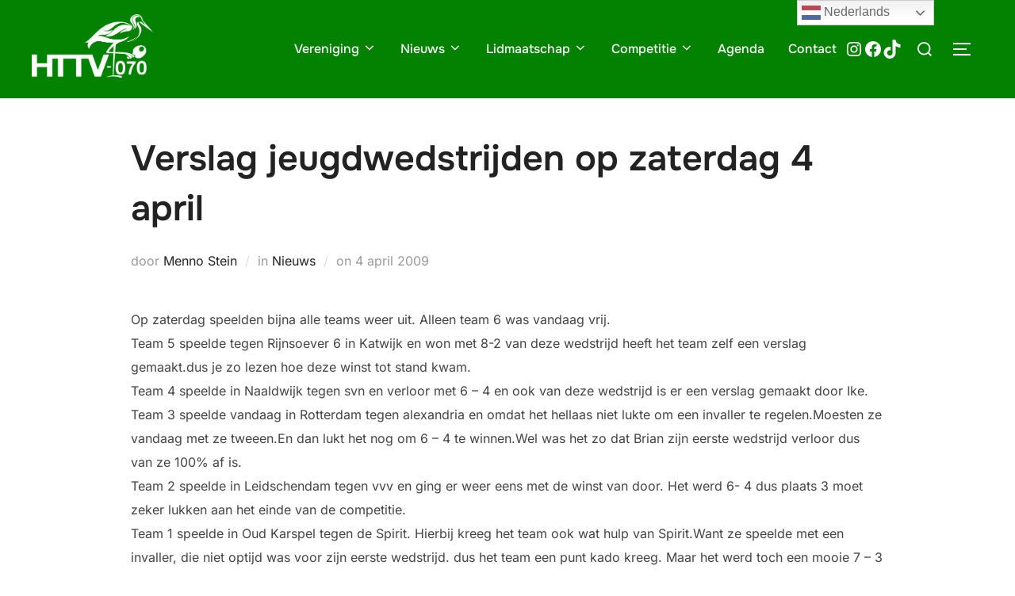

--- FILE ---
content_type: text/html; charset=UTF-8
request_url: https://httv-070.nl/verslag-jeugdwedstrijden-op-zaterdag-4-april/
body_size: 29340
content:
<!DOCTYPE html>
<html dir="ltr" lang="nl-NL" prefix="og: https://ogp.me/ns#" class="no-js">
<head>
	<meta charset="UTF-8" />
	<meta name="viewport" content="width=device-width, initial-scale=1" />
	<script>(function(html){html.className = html.className.replace(/\bno-js\b/,'js')})(document.documentElement);</script>
<title>Verslag jeugdwedstrijden op zaterdag 4 april - HTTV-070</title>

		<!-- All in One SEO 4.9.3 - aioseo.com -->
	<meta name="description" content="Op zaterdag speelden bijna alle teams weer uit. Alleen team 6 was vandaag vrij. Team 5 speelde tegen Rijnsoever 6 in Katwijk en won met 8-2 van deze wedstrijd heeft het team zelf een verslag gemaakt.dus je zo lezen hoe deze winst tot stand kwam. Team 4 speelde in Naaldwijk tegen svn en verloor met" />
	<meta name="robots" content="max-image-preview:large" />
	<meta name="author" content="Menno Stein"/>
	<meta name="keywords" content="nieuws" />
	<link rel="canonical" href="https://httv-070.nl/verslag-jeugdwedstrijden-op-zaterdag-4-april/" />
	<meta name="generator" content="All in One SEO (AIOSEO) 4.9.3" />
		<meta property="og:locale" content="nl_NL" />
		<meta property="og:site_name" content="HTTV-070 - De grootste tafeltennisvereniging in Den Haag" />
		<meta property="og:type" content="sport" />
		<meta property="og:title" content="Verslag jeugdwedstrijden op zaterdag 4 april - HTTV-070" />
		<meta property="og:description" content="Op zaterdag speelden bijna alle teams weer uit. Alleen team 6 was vandaag vrij. Team 5 speelde tegen Rijnsoever 6 in Katwijk en won met 8-2 van deze wedstrijd heeft het team zelf een verslag gemaakt.dus je zo lezen hoe deze winst tot stand kwam. Team 4 speelde in Naaldwijk tegen svn en verloor met" />
		<meta property="og:url" content="https://httv-070.nl/verslag-jeugdwedstrijden-op-zaterdag-4-april/" />
		<meta property="og:image" content="https://httv-070.nl/wp-content/uploads/2023/02/httv070logo.png" />
		<meta property="og:image:secure_url" content="https://httv-070.nl/wp-content/uploads/2023/02/httv070logo.png" />
		<meta name="twitter:card" content="summary_large_image" />
		<meta name="twitter:title" content="Verslag jeugdwedstrijden op zaterdag 4 april - HTTV-070" />
		<meta name="twitter:description" content="Op zaterdag speelden bijna alle teams weer uit. Alleen team 6 was vandaag vrij. Team 5 speelde tegen Rijnsoever 6 in Katwijk en won met 8-2 van deze wedstrijd heeft het team zelf een verslag gemaakt.dus je zo lezen hoe deze winst tot stand kwam. Team 4 speelde in Naaldwijk tegen svn en verloor met" />
		<meta name="twitter:image" content="http://httv-070.nl/wp-content/uploads/2023/02/httv070logo.png" />
		<script type="application/ld+json" class="aioseo-schema">
			{"@context":"https:\/\/schema.org","@graph":[{"@type":"BlogPosting","@id":"https:\/\/httv-070.nl\/verslag-jeugdwedstrijden-op-zaterdag-4-april\/#blogposting","name":"Verslag jeugdwedstrijden op zaterdag 4 april - HTTV-070","headline":"Verslag jeugdwedstrijden op zaterdag 4 april","author":{"@id":"https:\/\/httv-070.nl\/author\/menno\/#author"},"publisher":{"@id":"https:\/\/httv-070.nl\/#organization"},"image":{"@type":"ImageObject","url":"https:\/\/httv-070.nl\/wp-content\/uploads\/2023\/01\/httv070logosingle.jpg","@id":"https:\/\/httv-070.nl\/#articleImage","width":280,"height":300,"caption":"Logo van HTTV-070"},"datePublished":"2009-04-04T23:00:00+01:00","dateModified":"2009-04-04T23:00:00+01:00","inLanguage":"nl-NL","mainEntityOfPage":{"@id":"https:\/\/httv-070.nl\/verslag-jeugdwedstrijden-op-zaterdag-4-april\/#webpage"},"isPartOf":{"@id":"https:\/\/httv-070.nl\/verslag-jeugdwedstrijden-op-zaterdag-4-april\/#webpage"},"articleSection":"Nieuws"},{"@type":"BreadcrumbList","@id":"https:\/\/httv-070.nl\/verslag-jeugdwedstrijden-op-zaterdag-4-april\/#breadcrumblist","itemListElement":[{"@type":"ListItem","@id":"https:\/\/httv-070.nl#listItem","position":1,"name":"Home","item":"https:\/\/httv-070.nl","nextItem":{"@type":"ListItem","@id":"https:\/\/httv-070.nl\/category\/nieuws\/#listItem","name":"Nieuws"}},{"@type":"ListItem","@id":"https:\/\/httv-070.nl\/category\/nieuws\/#listItem","position":2,"name":"Nieuws","item":"https:\/\/httv-070.nl\/category\/nieuws\/","nextItem":{"@type":"ListItem","@id":"https:\/\/httv-070.nl\/verslag-jeugdwedstrijden-op-zaterdag-4-april\/#listItem","name":"Verslag jeugdwedstrijden op zaterdag 4 april"},"previousItem":{"@type":"ListItem","@id":"https:\/\/httv-070.nl#listItem","name":"Home"}},{"@type":"ListItem","@id":"https:\/\/httv-070.nl\/verslag-jeugdwedstrijden-op-zaterdag-4-april\/#listItem","position":3,"name":"Verslag jeugdwedstrijden op zaterdag 4 april","previousItem":{"@type":"ListItem","@id":"https:\/\/httv-070.nl\/category\/nieuws\/#listItem","name":"Nieuws"}}]},{"@type":"Organization","@id":"https:\/\/httv-070.nl\/#organization","name":"HTTV-070","description":"De grootste tafeltennisvereniging in Den Haag","url":"https:\/\/httv-070.nl\/","telephone":"+31703667770","logo":{"@type":"ImageObject","url":"https:\/\/httv-070.nl\/wp-content\/uploads\/2023\/01\/httv070logosingle.jpg","@id":"https:\/\/httv-070.nl\/verslag-jeugdwedstrijden-op-zaterdag-4-april\/#organizationLogo","width":280,"height":300,"caption":"Logo van HTTV-070"},"image":{"@id":"https:\/\/httv-070.nl\/verslag-jeugdwedstrijden-op-zaterdag-4-april\/#organizationLogo"},"sameAs":["https:\/\/instagram.com\/httv070","https:\/\/www.tiktok.com\/@httv070","https:\/\/linktr.ee\/HTTV070?fbclid=IwAR1NyqFcSK4P1Af64HG3c-7rk19zM2CViGp2qbWl4Qj_sWPLrP320Q6MGa0"]},{"@type":"Person","@id":"https:\/\/httv-070.nl\/author\/menno\/#author","url":"https:\/\/httv-070.nl\/author\/menno\/","name":"Menno Stein","image":{"@type":"ImageObject","@id":"https:\/\/httv-070.nl\/verslag-jeugdwedstrijden-op-zaterdag-4-april\/#authorImage","url":"https:\/\/secure.gravatar.com\/avatar\/6b3b84f239d98b93b8299b0973563c94af83d9d33a55385a7a88c65ea39e9cc3?s=96&d=mm&r=g","width":96,"height":96,"caption":"Menno Stein"}},{"@type":"WebPage","@id":"https:\/\/httv-070.nl\/verslag-jeugdwedstrijden-op-zaterdag-4-april\/#webpage","url":"https:\/\/httv-070.nl\/verslag-jeugdwedstrijden-op-zaterdag-4-april\/","name":"Verslag jeugdwedstrijden op zaterdag 4 april - HTTV-070","description":"Op zaterdag speelden bijna alle teams weer uit. Alleen team 6 was vandaag vrij. Team 5 speelde tegen Rijnsoever 6 in Katwijk en won met 8-2 van deze wedstrijd heeft het team zelf een verslag gemaakt.dus je zo lezen hoe deze winst tot stand kwam. Team 4 speelde in Naaldwijk tegen svn en verloor met","inLanguage":"nl-NL","isPartOf":{"@id":"https:\/\/httv-070.nl\/#website"},"breadcrumb":{"@id":"https:\/\/httv-070.nl\/verslag-jeugdwedstrijden-op-zaterdag-4-april\/#breadcrumblist"},"author":{"@id":"https:\/\/httv-070.nl\/author\/menno\/#author"},"creator":{"@id":"https:\/\/httv-070.nl\/author\/menno\/#author"},"datePublished":"2009-04-04T23:00:00+01:00","dateModified":"2009-04-04T23:00:00+01:00"},{"@type":"WebSite","@id":"https:\/\/httv-070.nl\/#website","url":"https:\/\/httv-070.nl\/","name":"HTTV-070","alternateName":"HTTV070","description":"De grootste tafeltennisvereniging in Den Haag","inLanguage":"nl-NL","publisher":{"@id":"https:\/\/httv-070.nl\/#organization"}}]}
		</script>
		<!-- All in One SEO -->

<link rel="alternate" type="application/rss+xml" title="HTTV-070 &raquo; feed" href="https://httv-070.nl/feed/" />
<link rel="alternate" type="application/rss+xml" title="HTTV-070 &raquo; reacties feed" href="https://httv-070.nl/comments/feed/" />
<link rel="alternate" type="text/calendar" title="HTTV-070 &raquo; iCal Feed" href="https://httv-070.nl/events/?ical=1" />
<link rel="alternate" type="application/rss+xml" title="HTTV-070 &raquo; Verslag jeugdwedstrijden op zaterdag 4 april reacties feed" href="https://httv-070.nl/verslag-jeugdwedstrijden-op-zaterdag-4-april/feed/" />
<link rel="alternate" title="oEmbed (JSON)" type="application/json+oembed" href="https://httv-070.nl/wp-json/oembed/1.0/embed?url=https%3A%2F%2Fhttv-070.nl%2Fverslag-jeugdwedstrijden-op-zaterdag-4-april%2F" />
<link rel="alternate" title="oEmbed (XML)" type="text/xml+oembed" href="https://httv-070.nl/wp-json/oembed/1.0/embed?url=https%3A%2F%2Fhttv-070.nl%2Fverslag-jeugdwedstrijden-op-zaterdag-4-april%2F&#038;format=xml" />
		<!-- This site uses the Google Analytics by MonsterInsights plugin v9.11.1 - Using Analytics tracking - https://www.monsterinsights.com/ -->
							<script src="//www.googletagmanager.com/gtag/js?id=G-Q7Y8C056V2"  data-cfasync="false" data-wpfc-render="false" async></script>
			<script data-cfasync="false" data-wpfc-render="false">
				var mi_version = '9.11.1';
				var mi_track_user = true;
				var mi_no_track_reason = '';
								var MonsterInsightsDefaultLocations = {"page_location":"https:\/\/httv-070.nl\/verslag-jeugdwedstrijden-op-zaterdag-4-april\/"};
								if ( typeof MonsterInsightsPrivacyGuardFilter === 'function' ) {
					var MonsterInsightsLocations = (typeof MonsterInsightsExcludeQuery === 'object') ? MonsterInsightsPrivacyGuardFilter( MonsterInsightsExcludeQuery ) : MonsterInsightsPrivacyGuardFilter( MonsterInsightsDefaultLocations );
				} else {
					var MonsterInsightsLocations = (typeof MonsterInsightsExcludeQuery === 'object') ? MonsterInsightsExcludeQuery : MonsterInsightsDefaultLocations;
				}

								var disableStrs = [
										'ga-disable-G-Q7Y8C056V2',
									];

				/* Function to detect opted out users */
				function __gtagTrackerIsOptedOut() {
					for (var index = 0; index < disableStrs.length; index++) {
						if (document.cookie.indexOf(disableStrs[index] + '=true') > -1) {
							return true;
						}
					}

					return false;
				}

				/* Disable tracking if the opt-out cookie exists. */
				if (__gtagTrackerIsOptedOut()) {
					for (var index = 0; index < disableStrs.length; index++) {
						window[disableStrs[index]] = true;
					}
				}

				/* Opt-out function */
				function __gtagTrackerOptout() {
					for (var index = 0; index < disableStrs.length; index++) {
						document.cookie = disableStrs[index] + '=true; expires=Thu, 31 Dec 2099 23:59:59 UTC; path=/';
						window[disableStrs[index]] = true;
					}
				}

				if ('undefined' === typeof gaOptout) {
					function gaOptout() {
						__gtagTrackerOptout();
					}
				}
								window.dataLayer = window.dataLayer || [];

				window.MonsterInsightsDualTracker = {
					helpers: {},
					trackers: {},
				};
				if (mi_track_user) {
					function __gtagDataLayer() {
						dataLayer.push(arguments);
					}

					function __gtagTracker(type, name, parameters) {
						if (!parameters) {
							parameters = {};
						}

						if (parameters.send_to) {
							__gtagDataLayer.apply(null, arguments);
							return;
						}

						if (type === 'event') {
														parameters.send_to = monsterinsights_frontend.v4_id;
							var hookName = name;
							if (typeof parameters['event_category'] !== 'undefined') {
								hookName = parameters['event_category'] + ':' + name;
							}

							if (typeof MonsterInsightsDualTracker.trackers[hookName] !== 'undefined') {
								MonsterInsightsDualTracker.trackers[hookName](parameters);
							} else {
								__gtagDataLayer('event', name, parameters);
							}
							
						} else {
							__gtagDataLayer.apply(null, arguments);
						}
					}

					__gtagTracker('js', new Date());
					__gtagTracker('set', {
						'developer_id.dZGIzZG': true,
											});
					if ( MonsterInsightsLocations.page_location ) {
						__gtagTracker('set', MonsterInsightsLocations);
					}
										__gtagTracker('config', 'G-Q7Y8C056V2', {"forceSSL":"true","link_attribution":"true"} );
										window.gtag = __gtagTracker;										(function () {
						/* https://developers.google.com/analytics/devguides/collection/analyticsjs/ */
						/* ga and __gaTracker compatibility shim. */
						var noopfn = function () {
							return null;
						};
						var newtracker = function () {
							return new Tracker();
						};
						var Tracker = function () {
							return null;
						};
						var p = Tracker.prototype;
						p.get = noopfn;
						p.set = noopfn;
						p.send = function () {
							var args = Array.prototype.slice.call(arguments);
							args.unshift('send');
							__gaTracker.apply(null, args);
						};
						var __gaTracker = function () {
							var len = arguments.length;
							if (len === 0) {
								return;
							}
							var f = arguments[len - 1];
							if (typeof f !== 'object' || f === null || typeof f.hitCallback !== 'function') {
								if ('send' === arguments[0]) {
									var hitConverted, hitObject = false, action;
									if ('event' === arguments[1]) {
										if ('undefined' !== typeof arguments[3]) {
											hitObject = {
												'eventAction': arguments[3],
												'eventCategory': arguments[2],
												'eventLabel': arguments[4],
												'value': arguments[5] ? arguments[5] : 1,
											}
										}
									}
									if ('pageview' === arguments[1]) {
										if ('undefined' !== typeof arguments[2]) {
											hitObject = {
												'eventAction': 'page_view',
												'page_path': arguments[2],
											}
										}
									}
									if (typeof arguments[2] === 'object') {
										hitObject = arguments[2];
									}
									if (typeof arguments[5] === 'object') {
										Object.assign(hitObject, arguments[5]);
									}
									if ('undefined' !== typeof arguments[1].hitType) {
										hitObject = arguments[1];
										if ('pageview' === hitObject.hitType) {
											hitObject.eventAction = 'page_view';
										}
									}
									if (hitObject) {
										action = 'timing' === arguments[1].hitType ? 'timing_complete' : hitObject.eventAction;
										hitConverted = mapArgs(hitObject);
										__gtagTracker('event', action, hitConverted);
									}
								}
								return;
							}

							function mapArgs(args) {
								var arg, hit = {};
								var gaMap = {
									'eventCategory': 'event_category',
									'eventAction': 'event_action',
									'eventLabel': 'event_label',
									'eventValue': 'event_value',
									'nonInteraction': 'non_interaction',
									'timingCategory': 'event_category',
									'timingVar': 'name',
									'timingValue': 'value',
									'timingLabel': 'event_label',
									'page': 'page_path',
									'location': 'page_location',
									'title': 'page_title',
									'referrer' : 'page_referrer',
								};
								for (arg in args) {
																		if (!(!args.hasOwnProperty(arg) || !gaMap.hasOwnProperty(arg))) {
										hit[gaMap[arg]] = args[arg];
									} else {
										hit[arg] = args[arg];
									}
								}
								return hit;
							}

							try {
								f.hitCallback();
							} catch (ex) {
							}
						};
						__gaTracker.create = newtracker;
						__gaTracker.getByName = newtracker;
						__gaTracker.getAll = function () {
							return [];
						};
						__gaTracker.remove = noopfn;
						__gaTracker.loaded = true;
						window['__gaTracker'] = __gaTracker;
					})();
									} else {
										console.log("");
					(function () {
						function __gtagTracker() {
							return null;
						}

						window['__gtagTracker'] = __gtagTracker;
						window['gtag'] = __gtagTracker;
					})();
									}
			</script>
							<!-- / Google Analytics by MonsterInsights -->
		<style id='wp-img-auto-sizes-contain-inline-css'>
img:is([sizes=auto i],[sizes^="auto," i]){contain-intrinsic-size:3000px 1500px}
/*# sourceURL=wp-img-auto-sizes-contain-inline-css */
</style>
<style id='wp-emoji-styles-inline-css'>

	img.wp-smiley, img.emoji {
		display: inline !important;
		border: none !important;
		box-shadow: none !important;
		height: 1em !important;
		width: 1em !important;
		margin: 0 0.07em !important;
		vertical-align: -0.1em !important;
		background: none !important;
		padding: 0 !important;
	}
/*# sourceURL=wp-emoji-styles-inline-css */
</style>
<link rel='stylesheet' id='wp-block-library-css' href='https://httv-070.nl/wp-includes/css/dist/block-library/style.min.css?ver=6.9' media='all' />
<style id='wp-block-archives-inline-css'>
.wp-block-archives{box-sizing:border-box}.wp-block-archives-dropdown label{display:block}
/*# sourceURL=https://httv-070.nl/wp-includes/blocks/archives/style.min.css */
</style>
<style id='wp-block-heading-inline-css'>
h1:where(.wp-block-heading).has-background,h2:where(.wp-block-heading).has-background,h3:where(.wp-block-heading).has-background,h4:where(.wp-block-heading).has-background,h5:where(.wp-block-heading).has-background,h6:where(.wp-block-heading).has-background{padding:1.25em 2.375em}h1.has-text-align-left[style*=writing-mode]:where([style*=vertical-lr]),h1.has-text-align-right[style*=writing-mode]:where([style*=vertical-rl]),h2.has-text-align-left[style*=writing-mode]:where([style*=vertical-lr]),h2.has-text-align-right[style*=writing-mode]:where([style*=vertical-rl]),h3.has-text-align-left[style*=writing-mode]:where([style*=vertical-lr]),h3.has-text-align-right[style*=writing-mode]:where([style*=vertical-rl]),h4.has-text-align-left[style*=writing-mode]:where([style*=vertical-lr]),h4.has-text-align-right[style*=writing-mode]:where([style*=vertical-rl]),h5.has-text-align-left[style*=writing-mode]:where([style*=vertical-lr]),h5.has-text-align-right[style*=writing-mode]:where([style*=vertical-rl]),h6.has-text-align-left[style*=writing-mode]:where([style*=vertical-lr]),h6.has-text-align-right[style*=writing-mode]:where([style*=vertical-rl]){rotate:180deg}
/*# sourceURL=https://httv-070.nl/wp-includes/blocks/heading/style.min.css */
</style>
<style id='wp-block-image-inline-css'>
.wp-block-image>a,.wp-block-image>figure>a{display:inline-block}.wp-block-image img{box-sizing:border-box;height:auto;max-width:100%;vertical-align:bottom}@media not (prefers-reduced-motion){.wp-block-image img.hide{visibility:hidden}.wp-block-image img.show{animation:show-content-image .4s}}.wp-block-image[style*=border-radius] img,.wp-block-image[style*=border-radius]>a{border-radius:inherit}.wp-block-image.has-custom-border img{box-sizing:border-box}.wp-block-image.aligncenter{text-align:center}.wp-block-image.alignfull>a,.wp-block-image.alignwide>a{width:100%}.wp-block-image.alignfull img,.wp-block-image.alignwide img{height:auto;width:100%}.wp-block-image .aligncenter,.wp-block-image .alignleft,.wp-block-image .alignright,.wp-block-image.aligncenter,.wp-block-image.alignleft,.wp-block-image.alignright{display:table}.wp-block-image .aligncenter>figcaption,.wp-block-image .alignleft>figcaption,.wp-block-image .alignright>figcaption,.wp-block-image.aligncenter>figcaption,.wp-block-image.alignleft>figcaption,.wp-block-image.alignright>figcaption{caption-side:bottom;display:table-caption}.wp-block-image .alignleft{float:left;margin:.5em 1em .5em 0}.wp-block-image .alignright{float:right;margin:.5em 0 .5em 1em}.wp-block-image .aligncenter{margin-left:auto;margin-right:auto}.wp-block-image :where(figcaption){margin-bottom:1em;margin-top:.5em}.wp-block-image.is-style-circle-mask img{border-radius:9999px}@supports ((-webkit-mask-image:none) or (mask-image:none)) or (-webkit-mask-image:none){.wp-block-image.is-style-circle-mask img{border-radius:0;-webkit-mask-image:url('data:image/svg+xml;utf8,<svg viewBox="0 0 100 100" xmlns="http://www.w3.org/2000/svg"><circle cx="50" cy="50" r="50"/></svg>');mask-image:url('data:image/svg+xml;utf8,<svg viewBox="0 0 100 100" xmlns="http://www.w3.org/2000/svg"><circle cx="50" cy="50" r="50"/></svg>');mask-mode:alpha;-webkit-mask-position:center;mask-position:center;-webkit-mask-repeat:no-repeat;mask-repeat:no-repeat;-webkit-mask-size:contain;mask-size:contain}}:root :where(.wp-block-image.is-style-rounded img,.wp-block-image .is-style-rounded img){border-radius:9999px}.wp-block-image figure{margin:0}.wp-lightbox-container{display:flex;flex-direction:column;position:relative}.wp-lightbox-container img{cursor:zoom-in}.wp-lightbox-container img:hover+button{opacity:1}.wp-lightbox-container button{align-items:center;backdrop-filter:blur(16px) saturate(180%);background-color:#5a5a5a40;border:none;border-radius:4px;cursor:zoom-in;display:flex;height:20px;justify-content:center;opacity:0;padding:0;position:absolute;right:16px;text-align:center;top:16px;width:20px;z-index:100}@media not (prefers-reduced-motion){.wp-lightbox-container button{transition:opacity .2s ease}}.wp-lightbox-container button:focus-visible{outline:3px auto #5a5a5a40;outline:3px auto -webkit-focus-ring-color;outline-offset:3px}.wp-lightbox-container button:hover{cursor:pointer;opacity:1}.wp-lightbox-container button:focus{opacity:1}.wp-lightbox-container button:focus,.wp-lightbox-container button:hover,.wp-lightbox-container button:not(:hover):not(:active):not(.has-background){background-color:#5a5a5a40;border:none}.wp-lightbox-overlay{box-sizing:border-box;cursor:zoom-out;height:100vh;left:0;overflow:hidden;position:fixed;top:0;visibility:hidden;width:100%;z-index:100000}.wp-lightbox-overlay .close-button{align-items:center;cursor:pointer;display:flex;justify-content:center;min-height:40px;min-width:40px;padding:0;position:absolute;right:calc(env(safe-area-inset-right) + 16px);top:calc(env(safe-area-inset-top) + 16px);z-index:5000000}.wp-lightbox-overlay .close-button:focus,.wp-lightbox-overlay .close-button:hover,.wp-lightbox-overlay .close-button:not(:hover):not(:active):not(.has-background){background:none;border:none}.wp-lightbox-overlay .lightbox-image-container{height:var(--wp--lightbox-container-height);left:50%;overflow:hidden;position:absolute;top:50%;transform:translate(-50%,-50%);transform-origin:top left;width:var(--wp--lightbox-container-width);z-index:9999999999}.wp-lightbox-overlay .wp-block-image{align-items:center;box-sizing:border-box;display:flex;height:100%;justify-content:center;margin:0;position:relative;transform-origin:0 0;width:100%;z-index:3000000}.wp-lightbox-overlay .wp-block-image img{height:var(--wp--lightbox-image-height);min-height:var(--wp--lightbox-image-height);min-width:var(--wp--lightbox-image-width);width:var(--wp--lightbox-image-width)}.wp-lightbox-overlay .wp-block-image figcaption{display:none}.wp-lightbox-overlay button{background:none;border:none}.wp-lightbox-overlay .scrim{background-color:#fff;height:100%;opacity:.9;position:absolute;width:100%;z-index:2000000}.wp-lightbox-overlay.active{visibility:visible}@media not (prefers-reduced-motion){.wp-lightbox-overlay.active{animation:turn-on-visibility .25s both}.wp-lightbox-overlay.active img{animation:turn-on-visibility .35s both}.wp-lightbox-overlay.show-closing-animation:not(.active){animation:turn-off-visibility .35s both}.wp-lightbox-overlay.show-closing-animation:not(.active) img{animation:turn-off-visibility .25s both}.wp-lightbox-overlay.zoom.active{animation:none;opacity:1;visibility:visible}.wp-lightbox-overlay.zoom.active .lightbox-image-container{animation:lightbox-zoom-in .4s}.wp-lightbox-overlay.zoom.active .lightbox-image-container img{animation:none}.wp-lightbox-overlay.zoom.active .scrim{animation:turn-on-visibility .4s forwards}.wp-lightbox-overlay.zoom.show-closing-animation:not(.active){animation:none}.wp-lightbox-overlay.zoom.show-closing-animation:not(.active) .lightbox-image-container{animation:lightbox-zoom-out .4s}.wp-lightbox-overlay.zoom.show-closing-animation:not(.active) .lightbox-image-container img{animation:none}.wp-lightbox-overlay.zoom.show-closing-animation:not(.active) .scrim{animation:turn-off-visibility .4s forwards}}@keyframes show-content-image{0%{visibility:hidden}99%{visibility:hidden}to{visibility:visible}}@keyframes turn-on-visibility{0%{opacity:0}to{opacity:1}}@keyframes turn-off-visibility{0%{opacity:1;visibility:visible}99%{opacity:0;visibility:visible}to{opacity:0;visibility:hidden}}@keyframes lightbox-zoom-in{0%{transform:translate(calc((-100vw + var(--wp--lightbox-scrollbar-width))/2 + var(--wp--lightbox-initial-left-position)),calc(-50vh + var(--wp--lightbox-initial-top-position))) scale(var(--wp--lightbox-scale))}to{transform:translate(-50%,-50%) scale(1)}}@keyframes lightbox-zoom-out{0%{transform:translate(-50%,-50%) scale(1);visibility:visible}99%{visibility:visible}to{transform:translate(calc((-100vw + var(--wp--lightbox-scrollbar-width))/2 + var(--wp--lightbox-initial-left-position)),calc(-50vh + var(--wp--lightbox-initial-top-position))) scale(var(--wp--lightbox-scale));visibility:hidden}}
/*# sourceURL=https://httv-070.nl/wp-includes/blocks/image/style.min.css */
</style>
<style id='wp-block-image-theme-inline-css'>
:root :where(.wp-block-image figcaption){color:#555;font-size:13px;text-align:center}.is-dark-theme :root :where(.wp-block-image figcaption){color:#ffffffa6}.wp-block-image{margin:0 0 1em}
/*# sourceURL=https://httv-070.nl/wp-includes/blocks/image/theme.min.css */
</style>
<style id='wp-block-list-inline-css'>
ol,ul{box-sizing:border-box}:root :where(.wp-block-list.has-background){padding:1.25em 2.375em}
/*# sourceURL=https://httv-070.nl/wp-includes/blocks/list/style.min.css */
</style>
<style id='wp-block-loginout-inline-css'>
.wp-block-loginout{box-sizing:border-box}
/*# sourceURL=https://httv-070.nl/wp-includes/blocks/loginout/style.min.css */
</style>
<style id='wp-block-columns-inline-css'>
.wp-block-columns{box-sizing:border-box;display:flex;flex-wrap:wrap!important}@media (min-width:782px){.wp-block-columns{flex-wrap:nowrap!important}}.wp-block-columns{align-items:normal!important}.wp-block-columns.are-vertically-aligned-top{align-items:flex-start}.wp-block-columns.are-vertically-aligned-center{align-items:center}.wp-block-columns.are-vertically-aligned-bottom{align-items:flex-end}@media (max-width:781px){.wp-block-columns:not(.is-not-stacked-on-mobile)>.wp-block-column{flex-basis:100%!important}}@media (min-width:782px){.wp-block-columns:not(.is-not-stacked-on-mobile)>.wp-block-column{flex-basis:0;flex-grow:1}.wp-block-columns:not(.is-not-stacked-on-mobile)>.wp-block-column[style*=flex-basis]{flex-grow:0}}.wp-block-columns.is-not-stacked-on-mobile{flex-wrap:nowrap!important}.wp-block-columns.is-not-stacked-on-mobile>.wp-block-column{flex-basis:0;flex-grow:1}.wp-block-columns.is-not-stacked-on-mobile>.wp-block-column[style*=flex-basis]{flex-grow:0}:where(.wp-block-columns){margin-bottom:1.75em}:where(.wp-block-columns.has-background){padding:1.25em 2.375em}.wp-block-column{flex-grow:1;min-width:0;overflow-wrap:break-word;word-break:break-word}.wp-block-column.is-vertically-aligned-top{align-self:flex-start}.wp-block-column.is-vertically-aligned-center{align-self:center}.wp-block-column.is-vertically-aligned-bottom{align-self:flex-end}.wp-block-column.is-vertically-aligned-stretch{align-self:stretch}.wp-block-column.is-vertically-aligned-bottom,.wp-block-column.is-vertically-aligned-center,.wp-block-column.is-vertically-aligned-top{width:100%}
/*# sourceURL=https://httv-070.nl/wp-includes/blocks/columns/style.min.css */
</style>
<style id='wp-block-group-inline-css'>
.wp-block-group{box-sizing:border-box}:where(.wp-block-group.wp-block-group-is-layout-constrained){position:relative}
/*# sourceURL=https://httv-070.nl/wp-includes/blocks/group/style.min.css */
</style>
<style id='wp-block-group-theme-inline-css'>
:where(.wp-block-group.has-background){padding:1.25em 2.375em}
/*# sourceURL=https://httv-070.nl/wp-includes/blocks/group/theme.min.css */
</style>
<style id='wp-block-social-links-inline-css'>
.wp-block-social-links{background:none;box-sizing:border-box;margin-left:0;padding-left:0;padding-right:0;text-indent:0}.wp-block-social-links .wp-social-link a,.wp-block-social-links .wp-social-link a:hover{border-bottom:0;box-shadow:none;text-decoration:none}.wp-block-social-links .wp-social-link svg{height:1em;width:1em}.wp-block-social-links .wp-social-link span:not(.screen-reader-text){font-size:.65em;margin-left:.5em;margin-right:.5em}.wp-block-social-links.has-small-icon-size{font-size:16px}.wp-block-social-links,.wp-block-social-links.has-normal-icon-size{font-size:24px}.wp-block-social-links.has-large-icon-size{font-size:36px}.wp-block-social-links.has-huge-icon-size{font-size:48px}.wp-block-social-links.aligncenter{display:flex;justify-content:center}.wp-block-social-links.alignright{justify-content:flex-end}.wp-block-social-link{border-radius:9999px;display:block}@media not (prefers-reduced-motion){.wp-block-social-link{transition:transform .1s ease}}.wp-block-social-link{height:auto}.wp-block-social-link a{align-items:center;display:flex;line-height:0}.wp-block-social-link:hover{transform:scale(1.1)}.wp-block-social-links .wp-block-social-link.wp-social-link{display:inline-block;margin:0;padding:0}.wp-block-social-links .wp-block-social-link.wp-social-link .wp-block-social-link-anchor,.wp-block-social-links .wp-block-social-link.wp-social-link .wp-block-social-link-anchor svg,.wp-block-social-links .wp-block-social-link.wp-social-link .wp-block-social-link-anchor:active,.wp-block-social-links .wp-block-social-link.wp-social-link .wp-block-social-link-anchor:hover,.wp-block-social-links .wp-block-social-link.wp-social-link .wp-block-social-link-anchor:visited{color:currentColor;fill:currentColor}:where(.wp-block-social-links:not(.is-style-logos-only)) .wp-social-link{background-color:#f0f0f0;color:#444}:where(.wp-block-social-links:not(.is-style-logos-only)) .wp-social-link-amazon{background-color:#f90;color:#fff}:where(.wp-block-social-links:not(.is-style-logos-only)) .wp-social-link-bandcamp{background-color:#1ea0c3;color:#fff}:where(.wp-block-social-links:not(.is-style-logos-only)) .wp-social-link-behance{background-color:#0757fe;color:#fff}:where(.wp-block-social-links:not(.is-style-logos-only)) .wp-social-link-bluesky{background-color:#0a7aff;color:#fff}:where(.wp-block-social-links:not(.is-style-logos-only)) .wp-social-link-codepen{background-color:#1e1f26;color:#fff}:where(.wp-block-social-links:not(.is-style-logos-only)) .wp-social-link-deviantart{background-color:#02e49b;color:#fff}:where(.wp-block-social-links:not(.is-style-logos-only)) .wp-social-link-discord{background-color:#5865f2;color:#fff}:where(.wp-block-social-links:not(.is-style-logos-only)) .wp-social-link-dribbble{background-color:#e94c89;color:#fff}:where(.wp-block-social-links:not(.is-style-logos-only)) .wp-social-link-dropbox{background-color:#4280ff;color:#fff}:where(.wp-block-social-links:not(.is-style-logos-only)) .wp-social-link-etsy{background-color:#f45800;color:#fff}:where(.wp-block-social-links:not(.is-style-logos-only)) .wp-social-link-facebook{background-color:#0866ff;color:#fff}:where(.wp-block-social-links:not(.is-style-logos-only)) .wp-social-link-fivehundredpx{background-color:#000;color:#fff}:where(.wp-block-social-links:not(.is-style-logos-only)) .wp-social-link-flickr{background-color:#0461dd;color:#fff}:where(.wp-block-social-links:not(.is-style-logos-only)) .wp-social-link-foursquare{background-color:#e65678;color:#fff}:where(.wp-block-social-links:not(.is-style-logos-only)) .wp-social-link-github{background-color:#24292d;color:#fff}:where(.wp-block-social-links:not(.is-style-logos-only)) .wp-social-link-goodreads{background-color:#eceadd;color:#382110}:where(.wp-block-social-links:not(.is-style-logos-only)) .wp-social-link-google{background-color:#ea4434;color:#fff}:where(.wp-block-social-links:not(.is-style-logos-only)) .wp-social-link-gravatar{background-color:#1d4fc4;color:#fff}:where(.wp-block-social-links:not(.is-style-logos-only)) .wp-social-link-instagram{background-color:#f00075;color:#fff}:where(.wp-block-social-links:not(.is-style-logos-only)) .wp-social-link-lastfm{background-color:#e21b24;color:#fff}:where(.wp-block-social-links:not(.is-style-logos-only)) .wp-social-link-linkedin{background-color:#0d66c2;color:#fff}:where(.wp-block-social-links:not(.is-style-logos-only)) .wp-social-link-mastodon{background-color:#3288d4;color:#fff}:where(.wp-block-social-links:not(.is-style-logos-only)) .wp-social-link-medium{background-color:#000;color:#fff}:where(.wp-block-social-links:not(.is-style-logos-only)) .wp-social-link-meetup{background-color:#f6405f;color:#fff}:where(.wp-block-social-links:not(.is-style-logos-only)) .wp-social-link-patreon{background-color:#000;color:#fff}:where(.wp-block-social-links:not(.is-style-logos-only)) .wp-social-link-pinterest{background-color:#e60122;color:#fff}:where(.wp-block-social-links:not(.is-style-logos-only)) .wp-social-link-pocket{background-color:#ef4155;color:#fff}:where(.wp-block-social-links:not(.is-style-logos-only)) .wp-social-link-reddit{background-color:#ff4500;color:#fff}:where(.wp-block-social-links:not(.is-style-logos-only)) .wp-social-link-skype{background-color:#0478d7;color:#fff}:where(.wp-block-social-links:not(.is-style-logos-only)) .wp-social-link-snapchat{background-color:#fefc00;color:#fff;stroke:#000}:where(.wp-block-social-links:not(.is-style-logos-only)) .wp-social-link-soundcloud{background-color:#ff5600;color:#fff}:where(.wp-block-social-links:not(.is-style-logos-only)) .wp-social-link-spotify{background-color:#1bd760;color:#fff}:where(.wp-block-social-links:not(.is-style-logos-only)) .wp-social-link-telegram{background-color:#2aabee;color:#fff}:where(.wp-block-social-links:not(.is-style-logos-only)) .wp-social-link-threads{background-color:#000;color:#fff}:where(.wp-block-social-links:not(.is-style-logos-only)) .wp-social-link-tiktok{background-color:#000;color:#fff}:where(.wp-block-social-links:not(.is-style-logos-only)) .wp-social-link-tumblr{background-color:#011835;color:#fff}:where(.wp-block-social-links:not(.is-style-logos-only)) .wp-social-link-twitch{background-color:#6440a4;color:#fff}:where(.wp-block-social-links:not(.is-style-logos-only)) .wp-social-link-twitter{background-color:#1da1f2;color:#fff}:where(.wp-block-social-links:not(.is-style-logos-only)) .wp-social-link-vimeo{background-color:#1eb7ea;color:#fff}:where(.wp-block-social-links:not(.is-style-logos-only)) .wp-social-link-vk{background-color:#4680c2;color:#fff}:where(.wp-block-social-links:not(.is-style-logos-only)) .wp-social-link-wordpress{background-color:#3499cd;color:#fff}:where(.wp-block-social-links:not(.is-style-logos-only)) .wp-social-link-whatsapp{background-color:#25d366;color:#fff}:where(.wp-block-social-links:not(.is-style-logos-only)) .wp-social-link-x{background-color:#000;color:#fff}:where(.wp-block-social-links:not(.is-style-logos-only)) .wp-social-link-yelp{background-color:#d32422;color:#fff}:where(.wp-block-social-links:not(.is-style-logos-only)) .wp-social-link-youtube{background-color:red;color:#fff}:where(.wp-block-social-links.is-style-logos-only) .wp-social-link{background:none}:where(.wp-block-social-links.is-style-logos-only) .wp-social-link svg{height:1.25em;width:1.25em}:where(.wp-block-social-links.is-style-logos-only) .wp-social-link-amazon{color:#f90}:where(.wp-block-social-links.is-style-logos-only) .wp-social-link-bandcamp{color:#1ea0c3}:where(.wp-block-social-links.is-style-logos-only) .wp-social-link-behance{color:#0757fe}:where(.wp-block-social-links.is-style-logos-only) .wp-social-link-bluesky{color:#0a7aff}:where(.wp-block-social-links.is-style-logos-only) .wp-social-link-codepen{color:#1e1f26}:where(.wp-block-social-links.is-style-logos-only) .wp-social-link-deviantart{color:#02e49b}:where(.wp-block-social-links.is-style-logos-only) .wp-social-link-discord{color:#5865f2}:where(.wp-block-social-links.is-style-logos-only) .wp-social-link-dribbble{color:#e94c89}:where(.wp-block-social-links.is-style-logos-only) .wp-social-link-dropbox{color:#4280ff}:where(.wp-block-social-links.is-style-logos-only) .wp-social-link-etsy{color:#f45800}:where(.wp-block-social-links.is-style-logos-only) .wp-social-link-facebook{color:#0866ff}:where(.wp-block-social-links.is-style-logos-only) .wp-social-link-fivehundredpx{color:#000}:where(.wp-block-social-links.is-style-logos-only) .wp-social-link-flickr{color:#0461dd}:where(.wp-block-social-links.is-style-logos-only) .wp-social-link-foursquare{color:#e65678}:where(.wp-block-social-links.is-style-logos-only) .wp-social-link-github{color:#24292d}:where(.wp-block-social-links.is-style-logos-only) .wp-social-link-goodreads{color:#382110}:where(.wp-block-social-links.is-style-logos-only) .wp-social-link-google{color:#ea4434}:where(.wp-block-social-links.is-style-logos-only) .wp-social-link-gravatar{color:#1d4fc4}:where(.wp-block-social-links.is-style-logos-only) .wp-social-link-instagram{color:#f00075}:where(.wp-block-social-links.is-style-logos-only) .wp-social-link-lastfm{color:#e21b24}:where(.wp-block-social-links.is-style-logos-only) .wp-social-link-linkedin{color:#0d66c2}:where(.wp-block-social-links.is-style-logos-only) .wp-social-link-mastodon{color:#3288d4}:where(.wp-block-social-links.is-style-logos-only) .wp-social-link-medium{color:#000}:where(.wp-block-social-links.is-style-logos-only) .wp-social-link-meetup{color:#f6405f}:where(.wp-block-social-links.is-style-logos-only) .wp-social-link-patreon{color:#000}:where(.wp-block-social-links.is-style-logos-only) .wp-social-link-pinterest{color:#e60122}:where(.wp-block-social-links.is-style-logos-only) .wp-social-link-pocket{color:#ef4155}:where(.wp-block-social-links.is-style-logos-only) .wp-social-link-reddit{color:#ff4500}:where(.wp-block-social-links.is-style-logos-only) .wp-social-link-skype{color:#0478d7}:where(.wp-block-social-links.is-style-logos-only) .wp-social-link-snapchat{color:#fff;stroke:#000}:where(.wp-block-social-links.is-style-logos-only) .wp-social-link-soundcloud{color:#ff5600}:where(.wp-block-social-links.is-style-logos-only) .wp-social-link-spotify{color:#1bd760}:where(.wp-block-social-links.is-style-logos-only) .wp-social-link-telegram{color:#2aabee}:where(.wp-block-social-links.is-style-logos-only) .wp-social-link-threads{color:#000}:where(.wp-block-social-links.is-style-logos-only) .wp-social-link-tiktok{color:#000}:where(.wp-block-social-links.is-style-logos-only) .wp-social-link-tumblr{color:#011835}:where(.wp-block-social-links.is-style-logos-only) .wp-social-link-twitch{color:#6440a4}:where(.wp-block-social-links.is-style-logos-only) .wp-social-link-twitter{color:#1da1f2}:where(.wp-block-social-links.is-style-logos-only) .wp-social-link-vimeo{color:#1eb7ea}:where(.wp-block-social-links.is-style-logos-only) .wp-social-link-vk{color:#4680c2}:where(.wp-block-social-links.is-style-logos-only) .wp-social-link-whatsapp{color:#25d366}:where(.wp-block-social-links.is-style-logos-only) .wp-social-link-wordpress{color:#3499cd}:where(.wp-block-social-links.is-style-logos-only) .wp-social-link-x{color:#000}:where(.wp-block-social-links.is-style-logos-only) .wp-social-link-yelp{color:#d32422}:where(.wp-block-social-links.is-style-logos-only) .wp-social-link-youtube{color:red}.wp-block-social-links.is-style-pill-shape .wp-social-link{width:auto}:root :where(.wp-block-social-links .wp-social-link a){padding:.25em}:root :where(.wp-block-social-links.is-style-logos-only .wp-social-link a){padding:0}:root :where(.wp-block-social-links.is-style-pill-shape .wp-social-link a){padding-left:.6666666667em;padding-right:.6666666667em}.wp-block-social-links:not(.has-icon-color):not(.has-icon-background-color) .wp-social-link-snapchat .wp-block-social-link-label{color:#000}
/*# sourceURL=https://httv-070.nl/wp-includes/blocks/social-links/style.min.css */
</style>
<style id='global-styles-inline-css'>
:root{--wp--preset--aspect-ratio--square: 1;--wp--preset--aspect-ratio--4-3: 4/3;--wp--preset--aspect-ratio--3-4: 3/4;--wp--preset--aspect-ratio--3-2: 3/2;--wp--preset--aspect-ratio--2-3: 2/3;--wp--preset--aspect-ratio--16-9: 16/9;--wp--preset--aspect-ratio--9-16: 9/16;--wp--preset--color--black: #000000;--wp--preset--color--cyan-bluish-gray: #abb8c3;--wp--preset--color--white: #ffffff;--wp--preset--color--pale-pink: #f78da7;--wp--preset--color--vivid-red: #cf2e2e;--wp--preset--color--luminous-vivid-orange: #ff6900;--wp--preset--color--luminous-vivid-amber: #fcb900;--wp--preset--color--light-green-cyan: #7bdcb5;--wp--preset--color--vivid-green-cyan: #00d084;--wp--preset--color--pale-cyan-blue: #8ed1fc;--wp--preset--color--vivid-cyan-blue: #0693e3;--wp--preset--color--vivid-purple: #9b51e0;--wp--preset--color--primary: #101010;--wp--preset--color--secondary: #0bb4aa;--wp--preset--color--header-footer: #101010;--wp--preset--color--tertiary: #6C6C77;--wp--preset--color--lightgrey: #D9D9D9;--wp--preset--color--foreground: #000;--wp--preset--color--background: #f9fafd;--wp--preset--color--light-background: #ffffff;--wp--preset--gradient--vivid-cyan-blue-to-vivid-purple: linear-gradient(135deg,rgb(6,147,227) 0%,rgb(155,81,224) 100%);--wp--preset--gradient--light-green-cyan-to-vivid-green-cyan: linear-gradient(135deg,rgb(122,220,180) 0%,rgb(0,208,130) 100%);--wp--preset--gradient--luminous-vivid-amber-to-luminous-vivid-orange: linear-gradient(135deg,rgb(252,185,0) 0%,rgb(255,105,0) 100%);--wp--preset--gradient--luminous-vivid-orange-to-vivid-red: linear-gradient(135deg,rgb(255,105,0) 0%,rgb(207,46,46) 100%);--wp--preset--gradient--very-light-gray-to-cyan-bluish-gray: linear-gradient(135deg,rgb(238,238,238) 0%,rgb(169,184,195) 100%);--wp--preset--gradient--cool-to-warm-spectrum: linear-gradient(135deg,rgb(74,234,220) 0%,rgb(151,120,209) 20%,rgb(207,42,186) 40%,rgb(238,44,130) 60%,rgb(251,105,98) 80%,rgb(254,248,76) 100%);--wp--preset--gradient--blush-light-purple: linear-gradient(135deg,rgb(255,206,236) 0%,rgb(152,150,240) 100%);--wp--preset--gradient--blush-bordeaux: linear-gradient(135deg,rgb(254,205,165) 0%,rgb(254,45,45) 50%,rgb(107,0,62) 100%);--wp--preset--gradient--luminous-dusk: linear-gradient(135deg,rgb(255,203,112) 0%,rgb(199,81,192) 50%,rgb(65,88,208) 100%);--wp--preset--gradient--pale-ocean: linear-gradient(135deg,rgb(255,245,203) 0%,rgb(182,227,212) 50%,rgb(51,167,181) 100%);--wp--preset--gradient--electric-grass: linear-gradient(135deg,rgb(202,248,128) 0%,rgb(113,206,126) 100%);--wp--preset--gradient--midnight: linear-gradient(135deg,rgb(2,3,129) 0%,rgb(40,116,252) 100%);--wp--preset--gradient--black-primary: linear-gradient(180deg, var(--wp--preset--color--secondary) 0%, var(--wp--preset--color--secondary) 73%, var(--wp--preset--color--background) 73%, var(--wp--preset--color--background) 100%);--wp--preset--gradient--black-secondary: linear-gradient(135deg,rgba(0,0,0,1) 50%,var(--wp--preset--color--tertiary) 100%);--wp--preset--font-size--small: clamp(14px, 0.875rem + ((1vw - 3.2px) * 0.227), 16px);--wp--preset--font-size--medium: clamp(16px, 1rem + ((1vw - 3.2px) * 0.455), 20px);--wp--preset--font-size--large: clamp(22px, 1.375rem + ((1vw - 3.2px) * 1.591), 36px);--wp--preset--font-size--x-large: clamp(30px, 1.875rem + ((1vw - 3.2px) * 2.273), 50px);--wp--preset--font-size--x-small: clamp(14px, 0.875rem + ((1vw - 3.2px) * 1), 14px);--wp--preset--font-size--max-36: clamp(24px, 1.5rem + ((1vw - 3.2px) * 1.364), 36px);--wp--preset--font-size--max-48: clamp(26px, 1.625rem + ((1vw - 3.2px) * 2.5), 48px);--wp--preset--font-size--max-60: clamp(30px, 1.875rem + ((1vw - 3.2px) * 3.409), 60px);--wp--preset--font-size--max-72: clamp(38px, 2.375rem + ((1vw - 3.2px) * 3.864), 72px);--wp--preset--spacing--20: 0.44rem;--wp--preset--spacing--30: 0.67rem;--wp--preset--spacing--40: 1rem;--wp--preset--spacing--50: 1.5rem;--wp--preset--spacing--60: 2.25rem;--wp--preset--spacing--70: 3.38rem;--wp--preset--spacing--80: 5.06rem;--wp--preset--spacing--x-small: 20px;--wp--preset--spacing--small: 40px;--wp--preset--spacing--medium: 60px;--wp--preset--spacing--large: 80px;--wp--preset--spacing--x-large: 100px;--wp--preset--shadow--natural: 6px 6px 9px rgba(0, 0, 0, 0.2);--wp--preset--shadow--deep: 12px 12px 50px rgba(0, 0, 0, 0.4);--wp--preset--shadow--sharp: 6px 6px 0px rgba(0, 0, 0, 0.2);--wp--preset--shadow--outlined: 6px 6px 0px -3px rgb(255, 255, 255), 6px 6px rgb(0, 0, 0);--wp--preset--shadow--crisp: 6px 6px 0px rgb(0, 0, 0);--wp--custom--font-weight--black: 900;--wp--custom--font-weight--bold: 700;--wp--custom--font-weight--extra-bold: 800;--wp--custom--font-weight--light: 300;--wp--custom--font-weight--medium: 500;--wp--custom--font-weight--regular: 400;--wp--custom--font-weight--semi-bold: 600;--wp--custom--line-height--body: 1.75;--wp--custom--line-height--heading: 1.1;--wp--custom--line-height--medium: 1.5;--wp--custom--line-height--one: 1;--wp--custom--spacing--outer: 30px;}:root { --wp--style--global--content-size: 950px;--wp--style--global--wide-size: 1200px; }:where(body) { margin: 0; }.wp-site-blocks { padding-top: var(--wp--style--root--padding-top); padding-bottom: var(--wp--style--root--padding-bottom); }.has-global-padding { padding-right: var(--wp--style--root--padding-right); padding-left: var(--wp--style--root--padding-left); }.has-global-padding > .alignfull { margin-right: calc(var(--wp--style--root--padding-right) * -1); margin-left: calc(var(--wp--style--root--padding-left) * -1); }.has-global-padding :where(:not(.alignfull.is-layout-flow) > .has-global-padding:not(.wp-block-block, .alignfull)) { padding-right: 0; padding-left: 0; }.has-global-padding :where(:not(.alignfull.is-layout-flow) > .has-global-padding:not(.wp-block-block, .alignfull)) > .alignfull { margin-left: 0; margin-right: 0; }.wp-site-blocks > .alignleft { float: left; margin-right: 2em; }.wp-site-blocks > .alignright { float: right; margin-left: 2em; }.wp-site-blocks > .aligncenter { justify-content: center; margin-left: auto; margin-right: auto; }:where(.wp-site-blocks) > * { margin-block-start: 20px; margin-block-end: 0; }:where(.wp-site-blocks) > :first-child { margin-block-start: 0; }:where(.wp-site-blocks) > :last-child { margin-block-end: 0; }:root { --wp--style--block-gap: 20px; }:root :where(.is-layout-flow) > :first-child{margin-block-start: 0;}:root :where(.is-layout-flow) > :last-child{margin-block-end: 0;}:root :where(.is-layout-flow) > *{margin-block-start: 20px;margin-block-end: 0;}:root :where(.is-layout-constrained) > :first-child{margin-block-start: 0;}:root :where(.is-layout-constrained) > :last-child{margin-block-end: 0;}:root :where(.is-layout-constrained) > *{margin-block-start: 20px;margin-block-end: 0;}:root :where(.is-layout-flex){gap: 20px;}:root :where(.is-layout-grid){gap: 20px;}.is-layout-flow > .alignleft{float: left;margin-inline-start: 0;margin-inline-end: 2em;}.is-layout-flow > .alignright{float: right;margin-inline-start: 2em;margin-inline-end: 0;}.is-layout-flow > .aligncenter{margin-left: auto !important;margin-right: auto !important;}.is-layout-constrained > .alignleft{float: left;margin-inline-start: 0;margin-inline-end: 2em;}.is-layout-constrained > .alignright{float: right;margin-inline-start: 2em;margin-inline-end: 0;}.is-layout-constrained > .aligncenter{margin-left: auto !important;margin-right: auto !important;}.is-layout-constrained > :where(:not(.alignleft):not(.alignright):not(.alignfull)){max-width: var(--wp--style--global--content-size);margin-left: auto !important;margin-right: auto !important;}.is-layout-constrained > .alignwide{max-width: var(--wp--style--global--wide-size);}body .is-layout-flex{display: flex;}.is-layout-flex{flex-wrap: wrap;align-items: center;}.is-layout-flex > :is(*, div){margin: 0;}body .is-layout-grid{display: grid;}.is-layout-grid > :is(*, div){margin: 0;}body{font-size: var(--wp--preset--font-size--small);font-weight: var(--wp--custom--font-weight--regular);line-height: var(--wp--custom--line-height--body);--wp--style--root--padding-top: 0px;--wp--style--root--padding-right: 0px;--wp--style--root--padding-bottom: 0px;--wp--style--root--padding-left: 0px;}a:where(:not(.wp-element-button)){color: var(--wp--preset--color--primary);text-decoration: underline;}:root :where(.wp-element-button, .wp-block-button__link){background-color: #32373c;border-radius: 0;border-width: 0;color: #fff;font-family: inherit;font-size: inherit;font-style: inherit;font-weight: inherit;letter-spacing: inherit;line-height: inherit;padding-top: 10px;padding-right: 25px;padding-bottom: 10px;padding-left: 25px;text-decoration: none;text-transform: inherit;}.has-black-color{color: var(--wp--preset--color--black) !important;}.has-cyan-bluish-gray-color{color: var(--wp--preset--color--cyan-bluish-gray) !important;}.has-white-color{color: var(--wp--preset--color--white) !important;}.has-pale-pink-color{color: var(--wp--preset--color--pale-pink) !important;}.has-vivid-red-color{color: var(--wp--preset--color--vivid-red) !important;}.has-luminous-vivid-orange-color{color: var(--wp--preset--color--luminous-vivid-orange) !important;}.has-luminous-vivid-amber-color{color: var(--wp--preset--color--luminous-vivid-amber) !important;}.has-light-green-cyan-color{color: var(--wp--preset--color--light-green-cyan) !important;}.has-vivid-green-cyan-color{color: var(--wp--preset--color--vivid-green-cyan) !important;}.has-pale-cyan-blue-color{color: var(--wp--preset--color--pale-cyan-blue) !important;}.has-vivid-cyan-blue-color{color: var(--wp--preset--color--vivid-cyan-blue) !important;}.has-vivid-purple-color{color: var(--wp--preset--color--vivid-purple) !important;}.has-primary-color{color: var(--wp--preset--color--primary) !important;}.has-secondary-color{color: var(--wp--preset--color--secondary) !important;}.has-header-footer-color{color: var(--wp--preset--color--header-footer) !important;}.has-tertiary-color{color: var(--wp--preset--color--tertiary) !important;}.has-lightgrey-color{color: var(--wp--preset--color--lightgrey) !important;}.has-foreground-color{color: var(--wp--preset--color--foreground) !important;}.has-background-color{color: var(--wp--preset--color--background) !important;}.has-light-background-color{color: var(--wp--preset--color--light-background) !important;}.has-black-background-color{background-color: var(--wp--preset--color--black) !important;}.has-cyan-bluish-gray-background-color{background-color: var(--wp--preset--color--cyan-bluish-gray) !important;}.has-white-background-color{background-color: var(--wp--preset--color--white) !important;}.has-pale-pink-background-color{background-color: var(--wp--preset--color--pale-pink) !important;}.has-vivid-red-background-color{background-color: var(--wp--preset--color--vivid-red) !important;}.has-luminous-vivid-orange-background-color{background-color: var(--wp--preset--color--luminous-vivid-orange) !important;}.has-luminous-vivid-amber-background-color{background-color: var(--wp--preset--color--luminous-vivid-amber) !important;}.has-light-green-cyan-background-color{background-color: var(--wp--preset--color--light-green-cyan) !important;}.has-vivid-green-cyan-background-color{background-color: var(--wp--preset--color--vivid-green-cyan) !important;}.has-pale-cyan-blue-background-color{background-color: var(--wp--preset--color--pale-cyan-blue) !important;}.has-vivid-cyan-blue-background-color{background-color: var(--wp--preset--color--vivid-cyan-blue) !important;}.has-vivid-purple-background-color{background-color: var(--wp--preset--color--vivid-purple) !important;}.has-primary-background-color{background-color: var(--wp--preset--color--primary) !important;}.has-secondary-background-color{background-color: var(--wp--preset--color--secondary) !important;}.has-header-footer-background-color{background-color: var(--wp--preset--color--header-footer) !important;}.has-tertiary-background-color{background-color: var(--wp--preset--color--tertiary) !important;}.has-lightgrey-background-color{background-color: var(--wp--preset--color--lightgrey) !important;}.has-foreground-background-color{background-color: var(--wp--preset--color--foreground) !important;}.has-background-background-color{background-color: var(--wp--preset--color--background) !important;}.has-light-background-background-color{background-color: var(--wp--preset--color--light-background) !important;}.has-black-border-color{border-color: var(--wp--preset--color--black) !important;}.has-cyan-bluish-gray-border-color{border-color: var(--wp--preset--color--cyan-bluish-gray) !important;}.has-white-border-color{border-color: var(--wp--preset--color--white) !important;}.has-pale-pink-border-color{border-color: var(--wp--preset--color--pale-pink) !important;}.has-vivid-red-border-color{border-color: var(--wp--preset--color--vivid-red) !important;}.has-luminous-vivid-orange-border-color{border-color: var(--wp--preset--color--luminous-vivid-orange) !important;}.has-luminous-vivid-amber-border-color{border-color: var(--wp--preset--color--luminous-vivid-amber) !important;}.has-light-green-cyan-border-color{border-color: var(--wp--preset--color--light-green-cyan) !important;}.has-vivid-green-cyan-border-color{border-color: var(--wp--preset--color--vivid-green-cyan) !important;}.has-pale-cyan-blue-border-color{border-color: var(--wp--preset--color--pale-cyan-blue) !important;}.has-vivid-cyan-blue-border-color{border-color: var(--wp--preset--color--vivid-cyan-blue) !important;}.has-vivid-purple-border-color{border-color: var(--wp--preset--color--vivid-purple) !important;}.has-primary-border-color{border-color: var(--wp--preset--color--primary) !important;}.has-secondary-border-color{border-color: var(--wp--preset--color--secondary) !important;}.has-header-footer-border-color{border-color: var(--wp--preset--color--header-footer) !important;}.has-tertiary-border-color{border-color: var(--wp--preset--color--tertiary) !important;}.has-lightgrey-border-color{border-color: var(--wp--preset--color--lightgrey) !important;}.has-foreground-border-color{border-color: var(--wp--preset--color--foreground) !important;}.has-background-border-color{border-color: var(--wp--preset--color--background) !important;}.has-light-background-border-color{border-color: var(--wp--preset--color--light-background) !important;}.has-vivid-cyan-blue-to-vivid-purple-gradient-background{background: var(--wp--preset--gradient--vivid-cyan-blue-to-vivid-purple) !important;}.has-light-green-cyan-to-vivid-green-cyan-gradient-background{background: var(--wp--preset--gradient--light-green-cyan-to-vivid-green-cyan) !important;}.has-luminous-vivid-amber-to-luminous-vivid-orange-gradient-background{background: var(--wp--preset--gradient--luminous-vivid-amber-to-luminous-vivid-orange) !important;}.has-luminous-vivid-orange-to-vivid-red-gradient-background{background: var(--wp--preset--gradient--luminous-vivid-orange-to-vivid-red) !important;}.has-very-light-gray-to-cyan-bluish-gray-gradient-background{background: var(--wp--preset--gradient--very-light-gray-to-cyan-bluish-gray) !important;}.has-cool-to-warm-spectrum-gradient-background{background: var(--wp--preset--gradient--cool-to-warm-spectrum) !important;}.has-blush-light-purple-gradient-background{background: var(--wp--preset--gradient--blush-light-purple) !important;}.has-blush-bordeaux-gradient-background{background: var(--wp--preset--gradient--blush-bordeaux) !important;}.has-luminous-dusk-gradient-background{background: var(--wp--preset--gradient--luminous-dusk) !important;}.has-pale-ocean-gradient-background{background: var(--wp--preset--gradient--pale-ocean) !important;}.has-electric-grass-gradient-background{background: var(--wp--preset--gradient--electric-grass) !important;}.has-midnight-gradient-background{background: var(--wp--preset--gradient--midnight) !important;}.has-black-primary-gradient-background{background: var(--wp--preset--gradient--black-primary) !important;}.has-black-secondary-gradient-background{background: var(--wp--preset--gradient--black-secondary) !important;}.has-small-font-size{font-size: var(--wp--preset--font-size--small) !important;}.has-medium-font-size{font-size: var(--wp--preset--font-size--medium) !important;}.has-large-font-size{font-size: var(--wp--preset--font-size--large) !important;}.has-x-large-font-size{font-size: var(--wp--preset--font-size--x-large) !important;}.has-x-small-font-size{font-size: var(--wp--preset--font-size--x-small) !important;}.has-max-36-font-size{font-size: var(--wp--preset--font-size--max-36) !important;}.has-max-48-font-size{font-size: var(--wp--preset--font-size--max-48) !important;}.has-max-60-font-size{font-size: var(--wp--preset--font-size--max-60) !important;}.has-max-72-font-size{font-size: var(--wp--preset--font-size--max-72) !important;}
:root :where(.wp-block-columns){border-radius: 4px;border-width: 0;margin-bottom: 0px;}
:root :where(.wp-block-column){border-radius: 4px;border-width: 0;margin-bottom: 0px;}
:root :where(.wp-block-group){padding: 0px;}
/*# sourceURL=global-styles-inline-css */
</style>
<style id='core-block-supports-inline-css'>
.wp-container-core-columns-is-layout-28f84493{flex-wrap:nowrap;}
/*# sourceURL=core-block-supports-inline-css */
</style>

<link rel='stylesheet' id='swiper-css-css' href='https://httv-070.nl/wp-content/plugins/instagram-widget-by-wpzoom/dist/styles/library/swiper.css?ver=7.4.1' media='all' />
<link rel='stylesheet' id='dashicons-css' href='https://httv-070.nl/wp-includes/css/dashicons.min.css?ver=6.9' media='all' />
<link rel='stylesheet' id='magnific-popup-css' href='https://httv-070.nl/wp-content/plugins/instagram-widget-by-wpzoom/dist/styles/library/magnific-popup.css?ver=2.3.2' media='all' />
<link rel='stylesheet' id='wpz-insta_block-frontend-style-css' href='https://httv-070.nl/wp-content/plugins/instagram-widget-by-wpzoom/dist/styles/frontend/index.css?ver=css-4b331c57b581' media='all' />
<link rel='stylesheet' id='wp-components-css' href='https://httv-070.nl/wp-includes/css/dist/components/style.min.css?ver=6.9' media='all' />
<link rel='stylesheet' id='wp-preferences-css' href='https://httv-070.nl/wp-includes/css/dist/preferences/style.min.css?ver=6.9' media='all' />
<link rel='stylesheet' id='wp-block-editor-css' href='https://httv-070.nl/wp-includes/css/dist/block-editor/style.min.css?ver=6.9' media='all' />
<link rel='stylesheet' id='popup-maker-block-library-style-css' href='https://httv-070.nl/wp-content/plugins/popup-maker/dist/packages/block-library-style.css?ver=dbea705cfafe089d65f1' media='all' />
<link rel='stylesheet' id='tribe-events-v2-single-skeleton-css' href='https://httv-070.nl/wp-content/plugins/the-events-calendar/build/css/tribe-events-single-skeleton.css?ver=6.15.14' media='all' />
<link rel='stylesheet' id='tribe-events-v2-single-skeleton-full-css' href='https://httv-070.nl/wp-content/plugins/the-events-calendar/build/css/tribe-events-single-full.css?ver=6.15.14' media='all' />
<link rel='stylesheet' id='tec-events-elementor-widgets-base-styles-css' href='https://httv-070.nl/wp-content/plugins/the-events-calendar/build/css/integrations/plugins/elementor/widgets/widget-base.css?ver=6.15.14' media='all' />
<link rel='stylesheet' id='inspiro-google-fonts-css' href='https://httv-070.nl/wp-content/fonts/4886303fd54ee76bca80b3a202eaecad.css?ver=2.1.8' media='all' />
<link rel='stylesheet' id='inspiro-style-css' href='https://httv-070.nl/wp-content/themes/inspiro/assets/css/minified/style.min.css?ver=2.1.8' media='all' />
<style id='inspiro-style-inline-css'>
body, button, input, select, textarea {
font-family: 'Inter', sans-serif;
font-weight: 400;
}
@media screen and (min-width: 782px) {
body, button, input, select, textarea {
font-size: 16px;
line-height: 1.8;
} }
body:not(.wp-custom-logo) a.custom-logo-text {
font-family: 'Onest', sans-serif;
font-weight: 700;
text-transform: uppercase;
}
@media screen and (min-width: 782px) {
body:not(.wp-custom-logo) a.custom-logo-text {
font-size: 26px;
line-height: 1.8;
} }
h1, h2, h3, h4, h5, h6, .home.blog .entry-title, .page .entry-title, .page-title, #comments>h3, #respond>h3, .wp-block-button a, .entry-footer {
font-family: 'Onest', sans-serif;
font-weight: 600;
line-height: 1.4;
}
.home.blog .entry-title, .single .entry-title, .single .entry-cover-image .entry-header .entry-title {
font-size: 24px;
font-weight: 600;
line-height: 1.4;
}
@media screen and (min-width: 641px) and (max-width: 1024px) {
.home.blog .entry-title, .single .entry-title, .single .entry-cover-image .entry-header .entry-title {
font-size: 32px;
} }
@media screen and (min-width: 1025px) {
.home.blog .entry-title, .single .entry-title, .single .entry-cover-image .entry-header .entry-title {
font-size: 45px;
} }
.page .entry-title, .page-title, .page .entry-cover-image .entry-header .entry-title {
font-size: 24px;
font-weight: 600;
line-height: 1.4;
text-align: left;
}
@media screen and (min-width: 641px) and (max-width: 1024px) {
.page .entry-title, .page-title, .page .entry-cover-image .entry-header .entry-title {
font-size: 32px;
} }
@media screen and (min-width: 1025px) {
.page .entry-title, .page-title, .page .entry-cover-image .entry-header .entry-title {
font-size: 45px;
} }
.entry-content h1, .widget-area h1, h1:not(.entry-title):not(.page-title):not(.site-title) {
font-size: 24px;
font-weight: 600;
line-height: 1.4;
}
@media screen and (min-width: 641px) and (max-width: 1024px) {
.entry-content h1, .widget-area h1, h1:not(.entry-title):not(.page-title):not(.site-title) {
font-size: 32px;
} }
@media screen and (min-width: 1025px) {
.entry-content h1, .widget-area h1, h1:not(.entry-title):not(.page-title):not(.site-title) {
font-size: 45px;
} }
.entry-content h2, .page-content h2, .comment-content h2 {
font-size: 30px;
font-weight: 600;
line-height: 1.4;
}
.entry-content h3, .page-content h3, .comment-content h3 {
font-size: 24px;
font-weight: 600;
line-height: 1.4;
}
.entry-content h4, .page-content h4, .comment-content h4 {
font-size: 16px;
font-weight: 600;
line-height: 1.4;
}
.entry-content h5, .page-content h5, .comment-content h5 {
font-size: 14px;
font-weight: 600;
line-height: 1.4;
}
.entry-content h6, .page-content h6, .comment-content h6 {
font-size: 13px;
font-weight: 600;
line-height: 1.4;
}
.site-title {
font-family: 'Inter', sans-serif;
font-weight: 700;
line-height: 1.25;
}
@media screen and (min-width: 782px) {
.site-title {
font-size: 80px;
} }
.site-description {
font-family: 'Inter', sans-serif;
line-height: 1.8;
}
@media screen and (min-width: 782px) {
.site-description {
font-size: 20px;
} }
.custom-header-button {
font-family: 'Inter', sans-serif;
line-height: 1.8;
}
@media screen and (min-width: 782px) {
.custom-header-button {
font-size: 16px;
} }
.navbar-nav a {
font-family: 'Onest', sans-serif;
font-weight: 500;
line-height: 1.8;
}
@media screen and (min-width: 782px) {
.navbar-nav a {
font-size: 16px;
} }
@media screen and (max-width: 64em) {
.navbar-nav li a {
font-family: 'Onest', sans-serif;
font-size: 16px;
font-weight: 600;
text-transform: uppercase;
line-height: 1.8;
} }


		:root {
			--container-width: 1200px;
			--container-width-narrow: 950px;
			--container-padding: 30px;
		}
		
		/* Dynamic responsive padding media queries */
		@media (max-width: 1260px) {
			.wrap,
			.inner-wrap,
			.page .entry-content,
			.page:not(.inspiro-front-page) .entry-footer,
			.single .entry-wrapper,
			.single.has-sidebar.page-layout-sidebar-right .entry-header .inner-wrap,
			.wp-block-group > .wp-block-group__inner-container {
				padding-left: 30px;
				padding-right: 30px;
			}
		}
		
		@media (max-width: 1010px) {
			.single .entry-header .inner-wrap,
			.single .entry-content,
			.single .entry-footer,
			#comments {
				padding-left: 30px;
				padding-right: 30px;
			}
		}
		
/*# sourceURL=inspiro-style-inline-css */
</style>
<script src="https://httv-070.nl/wp-content/plugins/google-analytics-for-wordpress/assets/js/frontend-gtag.min.js?ver=9.11.1" id="monsterinsights-frontend-script-js" async data-wp-strategy="async"></script>
<script data-cfasync="false" data-wpfc-render="false" id='monsterinsights-frontend-script-js-extra'>var monsterinsights_frontend = {"js_events_tracking":"true","download_extensions":"doc,pdf,ppt,zip,xls,docx,pptx,xlsx","inbound_paths":"[{\"path\":\"\\\/go\\\/\",\"label\":\"affiliate\"},{\"path\":\"\\\/recommend\\\/\",\"label\":\"affiliate\"}]","home_url":"https:\/\/httv-070.nl","hash_tracking":"false","v4_id":"G-Q7Y8C056V2"};</script>
<script src="https://httv-070.nl/wp-includes/js/jquery/jquery.min.js?ver=3.7.1" id="jquery-core-js"></script>
<script src="https://httv-070.nl/wp-includes/js/jquery/jquery-migrate.min.js?ver=3.4.1" id="jquery-migrate-js"></script>
<script src='https://httv-070.nl/wp-content/plugins/the-events-calendar/common/build/js/underscore-before.js'></script>
<script src="https://httv-070.nl/wp-includes/js/underscore.min.js?ver=1.13.7" id="underscore-js"></script>
<script src='https://httv-070.nl/wp-content/plugins/the-events-calendar/common/build/js/underscore-after.js'></script>
<script id="wp-util-js-extra">
var _wpUtilSettings = {"ajax":{"url":"/wp-admin/admin-ajax.php"}};
//# sourceURL=wp-util-js-extra
</script>
<script src="https://httv-070.nl/wp-includes/js/wp-util.min.js?ver=6.9" id="wp-util-js"></script>
<script src="https://httv-070.nl/wp-content/plugins/instagram-widget-by-wpzoom/dist/scripts/library/magnific-popup.js?ver=1768511426" id="magnific-popup-js"></script>
<script src="https://httv-070.nl/wp-content/plugins/instagram-widget-by-wpzoom/dist/scripts/library/swiper.js?ver=7.4.1" id="swiper-js-js"></script>
<script src="https://httv-070.nl/wp-content/plugins/instagram-widget-by-wpzoom/dist/scripts/frontend/block.js?ver=6c9dcb21b2da662ca82d" id="wpz-insta_block-frontend-script-js"></script>
<link rel="https://api.w.org/" href="https://httv-070.nl/wp-json/" /><link rel="alternate" title="JSON" type="application/json" href="https://httv-070.nl/wp-json/wp/v2/posts/1037" /><link rel="EditURI" type="application/rsd+xml" title="RSD" href="https://httv-070.nl/xmlrpc.php?rsd" />
<meta name="generator" content="WordPress 6.9" />
<link rel='shortlink' href='https://httv-070.nl/?p=1037' />
<meta name="tec-api-version" content="v1"><meta name="tec-api-origin" content="https://httv-070.nl"><link rel="alternate" href="https://httv-070.nl/wp-json/tribe/events/v1/" /><link rel="pingback" href="https://httv-070.nl/xmlrpc.php">
			<style type="text/css" id="custom-theme-colors" data-hex="#0bb4aa" data-palette="default" data-scheme="light">
				
/**
 * Inspiro Lite: Palette Color Scheme
 */

:root {
    --inspiro-primary-color: #0bb4aa;
    --inspiro-secondary-color: #5ec5bd;
    --inspiro-tertiary-color: #37746F;
    --inspiro-accent-color: #0bb4aa;
}

body {
    --wp--preset--color--secondary: #0bb4aa;
}
			</style>
			<link rel="pingback" href="https://httv-070.nl/xmlrpc.php"><meta name="generator" content="Elementor 3.31.2; features: additional_custom_breakpoints, e_element_cache; settings: css_print_method-external, google_font-enabled, font_display-swap">
			<style>
				.e-con.e-parent:nth-of-type(n+4):not(.e-lazyloaded):not(.e-no-lazyload),
				.e-con.e-parent:nth-of-type(n+4):not(.e-lazyloaded):not(.e-no-lazyload) * {
					background-image: none !important;
				}
				@media screen and (max-height: 1024px) {
					.e-con.e-parent:nth-of-type(n+3):not(.e-lazyloaded):not(.e-no-lazyload),
					.e-con.e-parent:nth-of-type(n+3):not(.e-lazyloaded):not(.e-no-lazyload) * {
						background-image: none !important;
					}
				}
				@media screen and (max-height: 640px) {
					.e-con.e-parent:nth-of-type(n+2):not(.e-lazyloaded):not(.e-no-lazyload),
					.e-con.e-parent:nth-of-type(n+2):not(.e-lazyloaded):not(.e-no-lazyload) * {
						background-image: none !important;
					}
				}
			</style>
					<style id="inspiro-custom-header-styles">
						.site-title a,
			.colors-dark .site-title a,
			.site-title a,
			body.has-header-image .site-title a,
			body.has-header-video .site-title a,
			body.has-header-image.colors-dark .site-title a,
			body.has-header-video.colors-dark .site-title a,
			body.has-header-image .site-title a,
			body.has-header-video .site-title a,
			.site-description,
			.colors-dark .site-description,
			.site-description,
			body.has-header-image .site-description,
			body.has-header-video .site-description,
			body.has-header-image.colors-dark .site-description,
			body.has-header-video.colors-dark .site-description,
			body.has-header-image .site-description,
			body.has-header-video .site-description {
				color: #fff;
			}

			
						.custom-header-button {
				color: #ffffff;
				border-color: #ffffff;
			}

			
						.custom-header-button:hover {
				color: #ffffff;
			}

			
						.custom-header-button:hover {
				background-color: #028200 !important;
				border-color: #028200 !important;
			}

			
			
						.navbar {
				background-color: #028200;
			}

			
						.headroom--not-top .navbar,
			.has-header-image.home.blog .headroom--not-top .navbar,
			.has-header-image.inspiro-front-page .headroom--not-top .navbar,
			.has-header-video.home.blog .headroom--not-top .navbar,
			.has-header-video.inspiro-front-page .headroom--not-top .navbar {
				background-color: rgba(2,130,0,0.9);
			}

			
			
            
            
			
			
						a.custom-logo-text:hover {
				color: #ffffff;
			}

			
			

			/* hero section */
						#scroll-to-content:before {
				border-color: #fff;
			}

			
						.has-header-image .custom-header-media:before {
				background-image: linear-gradient(to bottom,
				rgba(0, 0, 0, 0.3) 0%,
				rgba(0, 0, 0, 0.5) 100%);

				/*background-image: linear-gradient(to bottom, rgba(0, 0, 0, .7) 0%, rgba(0, 0, 0, 0.5) 100%)*/
			}


			

			/* content */
			
			
			

			/* sidebar */
			
			
			
			

			/* footer */
			
						.site-footer {
				color: #ffeff3;
			}

			
			

			/* general */
			
			
			
			
			
			
			
			
			
			
					</style>
		<link rel="icon" href="https://httv-070.nl/wp-content/uploads/2023/01/cropped-cropped-httv070logosingle-32x32.jpg" sizes="32x32" />
<link rel="icon" href="https://httv-070.nl/wp-content/uploads/2023/01/cropped-cropped-httv070logosingle-192x192.jpg" sizes="192x192" />
<link rel="apple-touch-icon" href="https://httv-070.nl/wp-content/uploads/2023/01/cropped-cropped-httv070logosingle-180x180.jpg" />
<meta name="msapplication-TileImage" content="https://httv-070.nl/wp-content/uploads/2023/01/cropped-cropped-httv070logosingle-270x270.jpg" />
<style id="sccss">/* Enter Your Custom CSS Here */
#div_standen {
	-webkit-overflow-scrolling: touch;
  	overflow-x: scroll;
  	width: 100%;
    height: 850;
    border: none;
}

#iframe_standen {
}

</style>
</head>

<body class="wp-singular post-template-default single single-post postid-1037 single-format-standard wp-custom-logo wp-embed-responsive wp-theme-inspiro tribe-no-js group-blog inspiro--with-page-nav page-layout-full-width post-display-content-excerpt colors-light elementor-default elementor-kit-3593">

<aside id="side-nav" class="side-nav" tabindex="-1">
	<div class="side-nav__scrollable-container">
		<div class="side-nav__wrap">
			<div class="side-nav__close-button">
				<button type="button" class="navbar-toggle">
					<span class="screen-reader-text">Toggle navigatie</span>
					<span class="icon-bar"></span>
					<span class="icon-bar"></span>
					<span class="icon-bar"></span>
				</button>
			</div>
							<nav class="mobile-menu-wrapper" aria-label="Mobiel menu" role="navigation">
					<ul id="menu-hoofdmenu" class="nav navbar-nav"><li id="menu-item-3657" class="menu-item menu-item-type-custom menu-item-object-custom menu-item-has-children menu-item-3657"><a href="#">Vereniging<svg class="svg-icon svg-icon-angle-down" aria-hidden="true" role="img" focusable="false" xmlns="https://www.w3.org/2000/svg" width="21" height="32" viewBox="0 0 21 32"><path d="M19.196 13.143q0 0.232-0.179 0.411l-8.321 8.321q-0.179 0.179-0.411 0.179t-0.411-0.179l-8.321-8.321q-0.179-0.179-0.179-0.411t0.179-0.411l0.893-0.893q0.179-0.179 0.411-0.179t0.411 0.179l7.018 7.018 7.018-7.018q0.179-0.179 0.411-0.179t0.411 0.179l0.893 0.893q0.179 0.179 0.179 0.411z"></path></svg></a>
<ul class="sub-menu">
	<li id="menu-item-3421" class="menu-item menu-item-type-post_type menu-item-object-page menu-item-3421"><a href="https://httv-070.nl/openingstijden/">Openingstijden</a></li>
	<li id="menu-item-3380" class="menu-item menu-item-type-post_type menu-item-object-page menu-item-3380"><a href="https://httv-070.nl/organisatie/">Organisatie</a></li>
	<li id="menu-item-4197" class="menu-item menu-item-type-post_type menu-item-object-page menu-item-4197"><a href="https://httv-070.nl/vrijwilligers/">Vrijwilligers</a></li>
	<li id="menu-item-4234" class="menu-item menu-item-type-post_type menu-item-object-page menu-item-4234"><a href="https://httv-070.nl/sponsoring/">Sponsoring</a></li>
	<li id="menu-item-3453" class="menu-item menu-item-type-post_type menu-item-object-page menu-item-3453"><a href="https://httv-070.nl/historie/">Historie</a></li>
	<li id="menu-item-3375" class="menu-item menu-item-type-post_type menu-item-object-page menu-item-3375"><a href="https://httv-070.nl/veilig-sporten/">Beleidsplan Veilig Sporten</a></li>
	<li id="menu-item-3374" class="menu-item menu-item-type-post_type menu-item-object-page menu-item-3374"><a href="https://httv-070.nl/modelgedragscode-vrijwillige-medewerkers/">Modelgedragscode (vrijwillige) medewerkers</a></li>
	<li id="menu-item-3378" class="menu-item menu-item-type-post_type menu-item-object-page menu-item-privacy-policy menu-item-3378"><a rel="privacy-policy" href="https://httv-070.nl/privacy-policy/">Privacy Policy</a></li>
	<li id="menu-item-3381" class="menu-item menu-item-type-post_type menu-item-object-page menu-item-3381"><a href="https://httv-070.nl/statuten/">Statuten</a></li>
	<li id="menu-item-3938" class="menu-item menu-item-type-post_type menu-item-object-page menu-item-3938"><a href="https://httv-070.nl/huishoudelijk-regelement/">Huishoudelijk reglement</a></li>
</ul>
</li>
<li id="menu-item-3753" class="menu-item menu-item-type-post_type menu-item-object-page menu-item-has-children menu-item-3753"><a href="https://httv-070.nl/nieuws-2/">Nieuws<svg class="svg-icon svg-icon-angle-down" aria-hidden="true" role="img" focusable="false" xmlns="https://www.w3.org/2000/svg" width="21" height="32" viewBox="0 0 21 32"><path d="M19.196 13.143q0 0.232-0.179 0.411l-8.321 8.321q-0.179 0.179-0.411 0.179t-0.411-0.179l-8.321-8.321q-0.179-0.179-0.179-0.411t0.179-0.411l0.893-0.893q0.179-0.179 0.411-0.179t0.411 0.179l7.018 7.018 7.018-7.018q0.179-0.179 0.411-0.179t0.411 0.179l0.893 0.893q0.179 0.179 0.179 0.411z"></path></svg></a>
<ul class="sub-menu">
	<li id="menu-item-3751" class="menu-item menu-item-type-post_type menu-item-object-page menu-item-3751"><a href="https://httv-070.nl/nieuws/verenigingsnieuws/">Verenigingsnieuws</a></li>
	<li id="menu-item-3752" class="menu-item menu-item-type-post_type menu-item-object-page menu-item-3752"><a href="https://httv-070.nl/nieuws/wedstrijdverslagen/">Wedstrijdverslagen</a></li>
</ul>
</li>
<li id="menu-item-3372" class="menu-item menu-item-type-custom menu-item-object-custom menu-item-has-children menu-item-3372"><a href="#">Lidmaatschap<svg class="svg-icon svg-icon-angle-down" aria-hidden="true" role="img" focusable="false" xmlns="https://www.w3.org/2000/svg" width="21" height="32" viewBox="0 0 21 32"><path d="M19.196 13.143q0 0.232-0.179 0.411l-8.321 8.321q-0.179 0.179-0.411 0.179t-0.411-0.179l-8.321-8.321q-0.179-0.179-0.179-0.411t0.179-0.411l0.893-0.893q0.179-0.179 0.411-0.179t0.411 0.179l7.018 7.018 7.018-7.018q0.179-0.179 0.411-0.179t0.411 0.179l0.893 0.893q0.179 0.179 0.179 0.411z"></path></svg></a>
<ul class="sub-menu">
	<li id="menu-item-3413" class="menu-item menu-item-type-post_type menu-item-object-page menu-item-3413"><a href="https://httv-070.nl/soorten-lidmaatschap/">Soorten lidmaatschap</a></li>
	<li id="menu-item-3412" class="menu-item menu-item-type-post_type menu-item-object-page menu-item-3412"><a href="https://httv-070.nl/contributie/">Contributie</a></li>
	<li id="menu-item-4401" class="menu-item menu-item-type-post_type menu-item-object-page menu-item-4401"><a href="https://httv-070.nl/elementor-4394/">Opzeggen lidmaatschap</a></li>
</ul>
</li>
<li id="menu-item-3658" class="menu-item menu-item-type-custom menu-item-object-custom menu-item-has-children menu-item-3658"><a href="#">Competitie<svg class="svg-icon svg-icon-angle-down" aria-hidden="true" role="img" focusable="false" xmlns="https://www.w3.org/2000/svg" width="21" height="32" viewBox="0 0 21 32"><path d="M19.196 13.143q0 0.232-0.179 0.411l-8.321 8.321q-0.179 0.179-0.411 0.179t-0.411-0.179l-8.321-8.321q-0.179-0.179-0.179-0.411t0.179-0.411l0.893-0.893q0.179-0.179 0.411-0.179t0.411 0.179l7.018 7.018 7.018-7.018q0.179-0.179 0.411-0.179t0.411 0.179l0.893 0.893q0.179 0.179 0.179 0.411z"></path></svg></a>
<ul class="sub-menu">
	<li id="menu-item-3384" class="menu-item menu-item-type-post_type menu-item-object-page menu-item-3384"><a href="https://httv-070.nl/seniorenteams/">Wedstrijduitslagen</a></li>
	<li id="menu-item-3420" class="menu-item menu-item-type-custom menu-item-object-custom menu-item-has-children menu-item-3420"><a href="#">Jeugd<svg class="svg-icon svg-icon-angle-down" aria-hidden="true" role="img" focusable="false" xmlns="https://www.w3.org/2000/svg" width="21" height="32" viewBox="0 0 21 32"><path d="M19.196 13.143q0 0.232-0.179 0.411l-8.321 8.321q-0.179 0.179-0.411 0.179t-0.411-0.179l-8.321-8.321q-0.179-0.179-0.179-0.411t0.179-0.411l0.893-0.893q0.179-0.179 0.411-0.179t0.411 0.179l7.018 7.018 7.018-7.018q0.179-0.179 0.411-0.179t0.411 0.179l0.893 0.893q0.179 0.179 0.179 0.411z"></path></svg></a>
	<ul class="sub-menu">
		<li id="menu-item-3405" class="menu-item menu-item-type-post_type menu-item-object-page menu-item-3405"><a href="https://httv-070.nl/informatie-voor-ouders/">Informatie voor ouders</a></li>
		<li id="menu-item-3404" class="menu-item menu-item-type-post_type menu-item-object-page menu-item-3404"><a href="https://httv-070.nl/jeugdteams/">Wedstrijduitslagen</a></li>
	</ul>
</li>
	<li id="menu-item-3373" class="menu-item menu-item-type-post_type menu-item-object-page menu-item-3373"><a href="https://httv-070.nl/toernooien/">Toernooien</a></li>
	<li id="menu-item-4345" class="menu-item menu-item-type-post_type menu-item-object-page menu-item-4345"><a href="https://httv-070.nl/overzicht-thuisspelende-teams/">Thuisspelende teams</a></li>
</ul>
</li>
<li id="menu-item-4221" class="menu-item menu-item-type-custom menu-item-object-custom menu-item-4221"><a href="https://httv-070.nl/events/">Agenda</a></li>
<li id="menu-item-3376" class="menu-item menu-item-type-post_type menu-item-object-page menu-item-3376"><a href="https://httv-070.nl/waar-zitten-we/">Contact</a></li>
</ul>				</nav>
						<div id="block-9" class="widget widget_block widget_media_image">
<figure class="wp-block-image size-full"><a href="https://ooievaarspas.nl/aanbiedingen/batjes-en-ballen/"><img fetchpriority="high" fetchpriority="high" decoding="async" width="625" height="521" src="http://httv-070.nl/wp-content/uploads/2018/12/ooievaarspas_banner2.jpg" alt="" class="wp-image-2899" srcset="https://httv-070.nl/wp-content/uploads/2018/12/ooievaarspas_banner2.jpg 625w, https://httv-070.nl/wp-content/uploads/2018/12/ooievaarspas_banner2-300x250.jpg 300w, https://httv-070.nl/wp-content/uploads/2018/12/ooievaarspas_banner2-624x520.jpg 624w" sizes="(max-width: 625px) 100vw, 625px" /></a><figcaption class="wp-element-caption">Spelen met een Ooievaarspas is ook mogelijk!</figcaption></figure>
<div class="clear"></div></div><div id="block-28" class="widget widget_block widget_media_image">
<figure class="wp-block-image size-full is-resized"><a href="https://www.stichting-avg.nl/avg-ok/"><img decoding="async" width="969" height="676" src="https://httv-070.nl/wp-content/uploads/2024/02/avg-OK-20243-1.jpg" alt="" class="wp-image-3959" style="width:666px;height:auto" srcset="https://httv-070.nl/wp-content/uploads/2024/02/avg-OK-20243-1.jpg 969w, https://httv-070.nl/wp-content/uploads/2024/02/avg-OK-20243-1-300x209.jpg 300w" sizes="(max-width: 969px) 100vw, 969px" /></a></figure>
<div class="clear"></div></div><div id="block-12" class="widget widget_block widget_archive"><div class="wp-block-archives-dropdown wp-block-archives"><label for="wp-block-archives-1" class="wp-block-archives__label">Archieven</label>
		<select id="wp-block-archives-1" name="archive-dropdown">
		<option value="">Maand selecteren</option>	<option value='https://httv-070.nl/2025/06/'> juni 2025 &nbsp;(1)</option>
	<option value='https://httv-070.nl/2025/05/'> mei 2025 &nbsp;(3)</option>
	<option value='https://httv-070.nl/2025/04/'> april 2025 &nbsp;(4)</option>
	<option value='https://httv-070.nl/2025/03/'> maart 2025 &nbsp;(3)</option>
	<option value='https://httv-070.nl/2025/02/'> februari 2025 &nbsp;(1)</option>
	<option value='https://httv-070.nl/2025/01/'> januari 2025 &nbsp;(8)</option>
	<option value='https://httv-070.nl/2024/12/'> december 2024 &nbsp;(1)</option>
	<option value='https://httv-070.nl/2024/11/'> november 2024 &nbsp;(2)</option>
	<option value='https://httv-070.nl/2024/10/'> oktober 2024 &nbsp;(1)</option>
	<option value='https://httv-070.nl/2024/06/'> juni 2024 &nbsp;(2)</option>
	<option value='https://httv-070.nl/2024/04/'> april 2024 &nbsp;(1)</option>
	<option value='https://httv-070.nl/2024/03/'> maart 2024 &nbsp;(2)</option>
	<option value='https://httv-070.nl/2024/01/'> januari 2024 &nbsp;(2)</option>
	<option value='https://httv-070.nl/2023/10/'> oktober 2023 &nbsp;(2)</option>
	<option value='https://httv-070.nl/2023/09/'> september 2023 &nbsp;(5)</option>
	<option value='https://httv-070.nl/2023/06/'> juni 2023 &nbsp;(3)</option>
	<option value='https://httv-070.nl/2023/05/'> mei 2023 &nbsp;(3)</option>
	<option value='https://httv-070.nl/2023/04/'> april 2023 &nbsp;(8)</option>
	<option value='https://httv-070.nl/2023/03/'> maart 2023 &nbsp;(3)</option>
	<option value='https://httv-070.nl/2023/02/'> februari 2023 &nbsp;(7)</option>
	<option value='https://httv-070.nl/2023/01/'> januari 2023 &nbsp;(4)</option>
	<option value='https://httv-070.nl/2022/12/'> december 2022 &nbsp;(4)</option>
	<option value='https://httv-070.nl/2022/11/'> november 2022 &nbsp;(4)</option>
	<option value='https://httv-070.nl/2022/10/'> oktober 2022 &nbsp;(1)</option>
	<option value='https://httv-070.nl/2022/02/'> februari 2022 &nbsp;(1)</option>
	<option value='https://httv-070.nl/2021/08/'> augustus 2021 &nbsp;(1)</option>
	<option value='https://httv-070.nl/2020/03/'> maart 2020 &nbsp;(1)</option>
	<option value='https://httv-070.nl/2020/01/'> januari 2020 &nbsp;(1)</option>
	<option value='https://httv-070.nl/2019/12/'> december 2019 &nbsp;(1)</option>
	<option value='https://httv-070.nl/2019/11/'> november 2019 &nbsp;(1)</option>
	<option value='https://httv-070.nl/2019/08/'> augustus 2019 &nbsp;(1)</option>
	<option value='https://httv-070.nl/2019/06/'> juni 2019 &nbsp;(1)</option>
	<option value='https://httv-070.nl/2019/05/'> mei 2019 &nbsp;(1)</option>
	<option value='https://httv-070.nl/2019/04/'> april 2019 &nbsp;(1)</option>
	<option value='https://httv-070.nl/2019/01/'> januari 2019 &nbsp;(1)</option>
	<option value='https://httv-070.nl/2018/12/'> december 2018 &nbsp;(1)</option>
	<option value='https://httv-070.nl/2018/09/'> september 2018 &nbsp;(4)</option>
	<option value='https://httv-070.nl/2018/08/'> augustus 2018 &nbsp;(1)</option>
	<option value='https://httv-070.nl/2018/07/'> juli 2018 &nbsp;(1)</option>
	<option value='https://httv-070.nl/2018/06/'> juni 2018 &nbsp;(2)</option>
	<option value='https://httv-070.nl/2018/05/'> mei 2018 &nbsp;(4)</option>
	<option value='https://httv-070.nl/2018/04/'> april 2018 &nbsp;(8)</option>
	<option value='https://httv-070.nl/2018/03/'> maart 2018 &nbsp;(5)</option>
	<option value='https://httv-070.nl/2018/02/'> februari 2018 &nbsp;(5)</option>
	<option value='https://httv-070.nl/2018/01/'> januari 2018 &nbsp;(1)</option>
	<option value='https://httv-070.nl/2017/12/'> december 2017 &nbsp;(6)</option>
	<option value='https://httv-070.nl/2017/11/'> november 2017 &nbsp;(3)</option>
	<option value='https://httv-070.nl/2017/10/'> oktober 2017 &nbsp;(6)</option>
	<option value='https://httv-070.nl/2017/09/'> september 2017 &nbsp;(2)</option>
	<option value='https://httv-070.nl/2017/08/'> augustus 2017 &nbsp;(3)</option>
	<option value='https://httv-070.nl/2017/07/'> juli 2017 &nbsp;(3)</option>
	<option value='https://httv-070.nl/2017/06/'> juni 2017 &nbsp;(2)</option>
	<option value='https://httv-070.nl/2017/05/'> mei 2017 &nbsp;(4)</option>
	<option value='https://httv-070.nl/2017/04/'> april 2017 &nbsp;(5)</option>
	<option value='https://httv-070.nl/2017/03/'> maart 2017 &nbsp;(5)</option>
	<option value='https://httv-070.nl/2017/02/'> februari 2017 &nbsp;(4)</option>
	<option value='https://httv-070.nl/2017/01/'> januari 2017 &nbsp;(4)</option>
	<option value='https://httv-070.nl/2016/12/'> december 2016 &nbsp;(8)</option>
	<option value='https://httv-070.nl/2016/11/'> november 2016 &nbsp;(7)</option>
	<option value='https://httv-070.nl/2016/10/'> oktober 2016 &nbsp;(8)</option>
	<option value='https://httv-070.nl/2016/09/'> september 2016 &nbsp;(4)</option>
	<option value='https://httv-070.nl/2016/08/'> augustus 2016 &nbsp;(1)</option>
	<option value='https://httv-070.nl/2016/07/'> juli 2016 &nbsp;(9)</option>
	<option value='https://httv-070.nl/2016/06/'> juni 2016 &nbsp;(1)</option>
	<option value='https://httv-070.nl/2016/05/'> mei 2016 &nbsp;(7)</option>
	<option value='https://httv-070.nl/2016/04/'> april 2016 &nbsp;(9)</option>
	<option value='https://httv-070.nl/2016/03/'> maart 2016 &nbsp;(5)</option>
	<option value='https://httv-070.nl/2016/02/'> februari 2016 &nbsp;(6)</option>
	<option value='https://httv-070.nl/2016/01/'> januari 2016 &nbsp;(3)</option>
	<option value='https://httv-070.nl/2015/12/'> december 2015 &nbsp;(3)</option>
	<option value='https://httv-070.nl/2015/11/'> november 2015 &nbsp;(14)</option>
	<option value='https://httv-070.nl/2015/10/'> oktober 2015 &nbsp;(8)</option>
	<option value='https://httv-070.nl/2015/09/'> september 2015 &nbsp;(6)</option>
	<option value='https://httv-070.nl/2015/07/'> juli 2015 &nbsp;(4)</option>
	<option value='https://httv-070.nl/2015/06/'> juni 2015 &nbsp;(4)</option>
	<option value='https://httv-070.nl/2015/05/'> mei 2015 &nbsp;(5)</option>
	<option value='https://httv-070.nl/2015/04/'> april 2015 &nbsp;(11)</option>
	<option value='https://httv-070.nl/2015/03/'> maart 2015 &nbsp;(11)</option>
	<option value='https://httv-070.nl/2015/02/'> februari 2015 &nbsp;(7)</option>
	<option value='https://httv-070.nl/2015/01/'> januari 2015 &nbsp;(11)</option>
	<option value='https://httv-070.nl/2014/12/'> december 2014 &nbsp;(5)</option>
	<option value='https://httv-070.nl/2014/11/'> november 2014 &nbsp;(5)</option>
	<option value='https://httv-070.nl/2014/10/'> oktober 2014 &nbsp;(5)</option>
	<option value='https://httv-070.nl/2014/09/'> september 2014 &nbsp;(9)</option>
	<option value='https://httv-070.nl/2014/04/'> april 2014 &nbsp;(9)</option>
	<option value='https://httv-070.nl/2014/03/'> maart 2014 &nbsp;(9)</option>
	<option value='https://httv-070.nl/2014/02/'> februari 2014 &nbsp;(10)</option>
	<option value='https://httv-070.nl/2014/01/'> januari 2014 &nbsp;(6)</option>
	<option value='https://httv-070.nl/2013/12/'> december 2013 &nbsp;(10)</option>
	<option value='https://httv-070.nl/2013/11/'> november 2013 &nbsp;(9)</option>
	<option value='https://httv-070.nl/2013/10/'> oktober 2013 &nbsp;(12)</option>
	<option value='https://httv-070.nl/2013/09/'> september 2013 &nbsp;(16)</option>
	<option value='https://httv-070.nl/2013/08/'> augustus 2013 &nbsp;(4)</option>
	<option value='https://httv-070.nl/2013/07/'> juli 2013 &nbsp;(4)</option>
	<option value='https://httv-070.nl/2013/06/'> juni 2013 &nbsp;(7)</option>
	<option value='https://httv-070.nl/2013/05/'> mei 2013 &nbsp;(6)</option>
	<option value='https://httv-070.nl/2013/04/'> april 2013 &nbsp;(11)</option>
	<option value='https://httv-070.nl/2013/03/'> maart 2013 &nbsp;(13)</option>
	<option value='https://httv-070.nl/2013/02/'> februari 2013 &nbsp;(14)</option>
	<option value='https://httv-070.nl/2013/01/'> januari 2013 &nbsp;(14)</option>
	<option value='https://httv-070.nl/2012/12/'> december 2012 &nbsp;(13)</option>
	<option value='https://httv-070.nl/2012/11/'> november 2012 &nbsp;(19)</option>
	<option value='https://httv-070.nl/2012/10/'> oktober 2012 &nbsp;(19)</option>
	<option value='https://httv-070.nl/2012/09/'> september 2012 &nbsp;(20)</option>
	<option value='https://httv-070.nl/2012/08/'> augustus 2012 &nbsp;(2)</option>
	<option value='https://httv-070.nl/2012/07/'> juli 2012 &nbsp;(5)</option>
	<option value='https://httv-070.nl/2012/06/'> juni 2012 &nbsp;(10)</option>
	<option value='https://httv-070.nl/2012/05/'> mei 2012 &nbsp;(5)</option>
	<option value='https://httv-070.nl/2012/04/'> april 2012 &nbsp;(13)</option>
	<option value='https://httv-070.nl/2012/03/'> maart 2012 &nbsp;(18)</option>
	<option value='https://httv-070.nl/2012/02/'> februari 2012 &nbsp;(14)</option>
	<option value='https://httv-070.nl/2012/01/'> januari 2012 &nbsp;(11)</option>
	<option value='https://httv-070.nl/2011/12/'> december 2011 &nbsp;(11)</option>
	<option value='https://httv-070.nl/2011/11/'> november 2011 &nbsp;(12)</option>
	<option value='https://httv-070.nl/2011/10/'> oktober 2011 &nbsp;(19)</option>
	<option value='https://httv-070.nl/2011/09/'> september 2011 &nbsp;(19)</option>
	<option value='https://httv-070.nl/2011/08/'> augustus 2011 &nbsp;(6)</option>
	<option value='https://httv-070.nl/2011/07/'> juli 2011 &nbsp;(2)</option>
	<option value='https://httv-070.nl/2011/06/'> juni 2011 &nbsp;(9)</option>
	<option value='https://httv-070.nl/2011/05/'> mei 2011 &nbsp;(10)</option>
	<option value='https://httv-070.nl/2011/04/'> april 2011 &nbsp;(12)</option>
	<option value='https://httv-070.nl/2011/03/'> maart 2011 &nbsp;(13)</option>
	<option value='https://httv-070.nl/2011/02/'> februari 2011 &nbsp;(16)</option>
	<option value='https://httv-070.nl/2011/01/'> januari 2011 &nbsp;(9)</option>
	<option value='https://httv-070.nl/2010/12/'> december 2010 &nbsp;(5)</option>
	<option value='https://httv-070.nl/2010/11/'> november 2010 &nbsp;(9)</option>
	<option value='https://httv-070.nl/2010/10/'> oktober 2010 &nbsp;(13)</option>
	<option value='https://httv-070.nl/2010/09/'> september 2010 &nbsp;(14)</option>
	<option value='https://httv-070.nl/2010/08/'> augustus 2010 &nbsp;(8)</option>
	<option value='https://httv-070.nl/2010/07/'> juli 2010 &nbsp;(2)</option>
	<option value='https://httv-070.nl/2010/06/'> juni 2010 &nbsp;(7)</option>
	<option value='https://httv-070.nl/2010/05/'> mei 2010 &nbsp;(12)</option>
	<option value='https://httv-070.nl/2010/04/'> april 2010 &nbsp;(8)</option>
	<option value='https://httv-070.nl/2010/03/'> maart 2010 &nbsp;(11)</option>
	<option value='https://httv-070.nl/2010/02/'> februari 2010 &nbsp;(11)</option>
	<option value='https://httv-070.nl/2010/01/'> januari 2010 &nbsp;(12)</option>
	<option value='https://httv-070.nl/2009/12/'> december 2009 &nbsp;(10)</option>
	<option value='https://httv-070.nl/2009/11/'> november 2009 &nbsp;(16)</option>
	<option value='https://httv-070.nl/2009/10/'> oktober 2009 &nbsp;(15)</option>
	<option value='https://httv-070.nl/2009/09/'> september 2009 &nbsp;(16)</option>
	<option value='https://httv-070.nl/2009/08/'> augustus 2009 &nbsp;(9)</option>
	<option value='https://httv-070.nl/2009/06/'> juni 2009 &nbsp;(7)</option>
	<option value='https://httv-070.nl/2009/05/'> mei 2009 &nbsp;(10)</option>
	<option value='https://httv-070.nl/2009/04/'> april 2009 &nbsp;(18)</option>
	<option value='https://httv-070.nl/2009/03/'> maart 2009 &nbsp;(14)</option>
	<option value='https://httv-070.nl/2009/02/'> februari 2009 &nbsp;(13)</option>
	<option value='https://httv-070.nl/2009/01/'> januari 2009 &nbsp;(10)</option>
	<option value='https://httv-070.nl/2008/12/'> december 2008 &nbsp;(11)</option>
	<option value='https://httv-070.nl/2008/11/'> november 2008 &nbsp;(14)</option>
	<option value='https://httv-070.nl/2008/10/'> oktober 2008 &nbsp;(20)</option>
	<option value='https://httv-070.nl/2008/09/'> september 2008 &nbsp;(16)</option>
	<option value='https://httv-070.nl/2008/08/'> augustus 2008 &nbsp;(5)</option>
	<option value='https://httv-070.nl/2008/07/'> juli 2008 &nbsp;(5)</option>
	<option value='https://httv-070.nl/2008/06/'> juni 2008 &nbsp;(9)</option>
	<option value='https://httv-070.nl/2008/05/'> mei 2008 &nbsp;(6)</option>
	<option value='https://httv-070.nl/2008/04/'> april 2008 &nbsp;(7)</option>
	<option value='https://httv-070.nl/2008/03/'> maart 2008 &nbsp;(15)</option>
	<option value='https://httv-070.nl/2008/02/'> februari 2008 &nbsp;(10)</option>
	<option value='https://httv-070.nl/2008/01/'> januari 2008 &nbsp;(9)</option>
	<option value='https://httv-070.nl/2007/12/'> december 2007 &nbsp;(10)</option>
	<option value='https://httv-070.nl/2007/11/'> november 2007 &nbsp;(4)</option>
	<option value='https://httv-070.nl/2007/10/'> oktober 2007 &nbsp;(7)</option>
	<option value='https://httv-070.nl/2007/09/'> september 2007 &nbsp;(8)</option>
	<option value='https://httv-070.nl/2007/08/'> augustus 2007 &nbsp;(1)</option>
	<option value='https://httv-070.nl/2007/07/'> juli 2007 &nbsp;(9)</option>
	<option value='https://httv-070.nl/2007/06/'> juni 2007 &nbsp;(10)</option>
	<option value='https://httv-070.nl/2007/05/'> mei 2007 &nbsp;(5)</option>
	<option value='https://httv-070.nl/2007/04/'> april 2007 &nbsp;(5)</option>
	<option value='https://httv-070.nl/2007/03/'> maart 2007 &nbsp;(5)</option>
	<option value='https://httv-070.nl/2007/02/'> februari 2007 &nbsp;(7)</option>
	<option value='https://httv-070.nl/2007/01/'> januari 2007 &nbsp;(12)</option>
	<option value='https://httv-070.nl/2006/12/'> december 2006 &nbsp;(8)</option>
	<option value='https://httv-070.nl/2006/11/'> november 2006 &nbsp;(10)</option>
	<option value='https://httv-070.nl/2006/10/'> oktober 2006 &nbsp;(12)</option>
	<option value='https://httv-070.nl/2006/09/'> september 2006 &nbsp;(5)</option>
	<option value='https://httv-070.nl/2006/08/'> augustus 2006 &nbsp;(2)</option>
	<option value='https://httv-070.nl/2006/07/'> juli 2006 &nbsp;(4)</option>
	<option value='https://httv-070.nl/2006/06/'> juni 2006 &nbsp;(9)</option>
	<option value='https://httv-070.nl/2006/05/'> mei 2006 &nbsp;(5)</option>
	<option value='https://httv-070.nl/2006/04/'> april 2006 &nbsp;(9)</option>
	<option value='https://httv-070.nl/2006/03/'> maart 2006 &nbsp;(8)</option>
	<option value='https://httv-070.nl/2006/02/'> februari 2006 &nbsp;(7)</option>
	<option value='https://httv-070.nl/2006/01/'> januari 2006 &nbsp;(11)</option>
	<option value='https://httv-070.nl/2005/12/'> december 2005 &nbsp;(11)</option>
	<option value='https://httv-070.nl/2005/11/'> november 2005 &nbsp;(20)</option>
	<option value='https://httv-070.nl/2005/10/'> oktober 2005 &nbsp;(7)</option>
</select><script>
( ( [ dropdownId, homeUrl ] ) => {
		const dropdown = document.getElementById( dropdownId );
		function onSelectChange() {
			setTimeout( () => {
				if ( 'escape' === dropdown.dataset.lastkey ) {
					return;
				}
				if ( dropdown.value ) {
					location.href = dropdown.value;
				}
			}, 250 );
		}
		function onKeyUp( event ) {
			if ( 'Escape' === event.key ) {
				dropdown.dataset.lastkey = 'escape';
			} else {
				delete dropdown.dataset.lastkey;
			}
		}
		function onClick() {
			delete dropdown.dataset.lastkey;
		}
		dropdown.addEventListener( 'keyup', onKeyUp );
		dropdown.addEventListener( 'click', onClick );
		dropdown.addEventListener( 'change', onSelectChange );
	} )( ["wp-block-archives-1","https://httv-070.nl"] );
//# sourceURL=block_core_archives_build_dropdown_script
</script>
</div><div class="clear"></div></div><div id="block-26" class="widget widget_block"><div class="logged-out wp-block-loginout"><a href="https://httv-070.nl/wp-login.php?redirect_to=https%3A%2F%2Fhttv-070.nl%2Fverslag-jeugdwedstrijden-op-zaterdag-4-april%2F">Login</a></div><div class="clear"></div></div>		</div>
	</div>
</aside>
<div class="side-nav-overlay"></div>

<div id="page" class="site">
	<a class="skip-link screen-reader-text" href="#content">Ga naar de inhoud</a>

	<header id="masthead" class="site-header" role="banner">
		<div id="site-navigation" class="navbar">
	<div class="header-inner inner-wrap  ">

		<div class="header-logo-wrapper">
			<a href="https://httv-070.nl/" class="custom-logo-link" rel="home"><img width="3307" height="1732" src="https://httv-070.nl/wp-content/uploads/2023/02/httv070logoWhiteFixed.png" class="custom-logo" alt="HTTV-070" decoding="async" srcset="https://httv-070.nl/wp-content/uploads/2023/02/httv070logoWhiteFixed.png 3307w, https://httv-070.nl/wp-content/uploads/2023/02/httv070logoWhiteFixed-300x157.png 300w, https://httv-070.nl/wp-content/uploads/2023/02/httv070logoWhiteFixed-1024x536.png 1024w, https://httv-070.nl/wp-content/uploads/2023/02/httv070logoWhiteFixed-768x402.png 768w, https://httv-070.nl/wp-content/uploads/2023/02/httv070logoWhiteFixed-1536x804.png 1536w, https://httv-070.nl/wp-content/uploads/2023/02/httv070logoWhiteFixed-2048x1073.png 2048w, https://httv-070.nl/wp-content/uploads/2023/02/httv070logoWhiteFixed-624x327.png 624w" sizes="100vw" /></a>		</div>

		<div class="header-navigation-wrapper">
                        <nav class="primary-menu-wrapper navbar-collapse collapse" aria-label="Bovenste horizontale menu" role="navigation">
                <ul id="menu-hoofdmenu-1" class="nav navbar-nav dropdown sf-menu"><li class="menu-item menu-item-type-custom menu-item-object-custom menu-item-has-children menu-item-3657"><a href="#">Vereniging<svg class="svg-icon svg-icon-angle-down" aria-hidden="true" role="img" focusable="false" xmlns="https://www.w3.org/2000/svg" width="21" height="32" viewBox="0 0 21 32"><path d="M19.196 13.143q0 0.232-0.179 0.411l-8.321 8.321q-0.179 0.179-0.411 0.179t-0.411-0.179l-8.321-8.321q-0.179-0.179-0.179-0.411t0.179-0.411l0.893-0.893q0.179-0.179 0.411-0.179t0.411 0.179l7.018 7.018 7.018-7.018q0.179-0.179 0.411-0.179t0.411 0.179l0.893 0.893q0.179 0.179 0.179 0.411z"></path></svg></a>
<ul class="sub-menu">
	<li class="menu-item menu-item-type-post_type menu-item-object-page menu-item-3421"><a href="https://httv-070.nl/openingstijden/">Openingstijden</a></li>
	<li class="menu-item menu-item-type-post_type menu-item-object-page menu-item-3380"><a href="https://httv-070.nl/organisatie/">Organisatie</a></li>
	<li class="menu-item menu-item-type-post_type menu-item-object-page menu-item-4197"><a href="https://httv-070.nl/vrijwilligers/">Vrijwilligers</a></li>
	<li class="menu-item menu-item-type-post_type menu-item-object-page menu-item-4234"><a href="https://httv-070.nl/sponsoring/">Sponsoring</a></li>
	<li class="menu-item menu-item-type-post_type menu-item-object-page menu-item-3453"><a href="https://httv-070.nl/historie/">Historie</a></li>
	<li class="menu-item menu-item-type-post_type menu-item-object-page menu-item-3375"><a href="https://httv-070.nl/veilig-sporten/">Beleidsplan Veilig Sporten</a></li>
	<li class="menu-item menu-item-type-post_type menu-item-object-page menu-item-3374"><a href="https://httv-070.nl/modelgedragscode-vrijwillige-medewerkers/">Modelgedragscode (vrijwillige) medewerkers</a></li>
	<li class="menu-item menu-item-type-post_type menu-item-object-page menu-item-privacy-policy menu-item-3378"><a rel="privacy-policy" href="https://httv-070.nl/privacy-policy/">Privacy Policy</a></li>
	<li class="menu-item menu-item-type-post_type menu-item-object-page menu-item-3381"><a href="https://httv-070.nl/statuten/">Statuten</a></li>
	<li class="menu-item menu-item-type-post_type menu-item-object-page menu-item-3938"><a href="https://httv-070.nl/huishoudelijk-regelement/">Huishoudelijk reglement</a></li>
</ul>
</li>
<li class="menu-item menu-item-type-post_type menu-item-object-page menu-item-has-children menu-item-3753"><a href="https://httv-070.nl/nieuws-2/">Nieuws<svg class="svg-icon svg-icon-angle-down" aria-hidden="true" role="img" focusable="false" xmlns="https://www.w3.org/2000/svg" width="21" height="32" viewBox="0 0 21 32"><path d="M19.196 13.143q0 0.232-0.179 0.411l-8.321 8.321q-0.179 0.179-0.411 0.179t-0.411-0.179l-8.321-8.321q-0.179-0.179-0.179-0.411t0.179-0.411l0.893-0.893q0.179-0.179 0.411-0.179t0.411 0.179l7.018 7.018 7.018-7.018q0.179-0.179 0.411-0.179t0.411 0.179l0.893 0.893q0.179 0.179 0.179 0.411z"></path></svg></a>
<ul class="sub-menu">
	<li class="menu-item menu-item-type-post_type menu-item-object-page menu-item-3751"><a href="https://httv-070.nl/nieuws/verenigingsnieuws/">Verenigingsnieuws</a></li>
	<li class="menu-item menu-item-type-post_type menu-item-object-page menu-item-3752"><a href="https://httv-070.nl/nieuws/wedstrijdverslagen/">Wedstrijdverslagen</a></li>
</ul>
</li>
<li class="menu-item menu-item-type-custom menu-item-object-custom menu-item-has-children menu-item-3372"><a href="#">Lidmaatschap<svg class="svg-icon svg-icon-angle-down" aria-hidden="true" role="img" focusable="false" xmlns="https://www.w3.org/2000/svg" width="21" height="32" viewBox="0 0 21 32"><path d="M19.196 13.143q0 0.232-0.179 0.411l-8.321 8.321q-0.179 0.179-0.411 0.179t-0.411-0.179l-8.321-8.321q-0.179-0.179-0.179-0.411t0.179-0.411l0.893-0.893q0.179-0.179 0.411-0.179t0.411 0.179l7.018 7.018 7.018-7.018q0.179-0.179 0.411-0.179t0.411 0.179l0.893 0.893q0.179 0.179 0.179 0.411z"></path></svg></a>
<ul class="sub-menu">
	<li class="menu-item menu-item-type-post_type menu-item-object-page menu-item-3413"><a href="https://httv-070.nl/soorten-lidmaatschap/">Soorten lidmaatschap</a></li>
	<li class="menu-item menu-item-type-post_type menu-item-object-page menu-item-3412"><a href="https://httv-070.nl/contributie/">Contributie</a></li>
	<li class="menu-item menu-item-type-post_type menu-item-object-page menu-item-4401"><a href="https://httv-070.nl/elementor-4394/">Opzeggen lidmaatschap</a></li>
</ul>
</li>
<li class="menu-item menu-item-type-custom menu-item-object-custom menu-item-has-children menu-item-3658"><a href="#">Competitie<svg class="svg-icon svg-icon-angle-down" aria-hidden="true" role="img" focusable="false" xmlns="https://www.w3.org/2000/svg" width="21" height="32" viewBox="0 0 21 32"><path d="M19.196 13.143q0 0.232-0.179 0.411l-8.321 8.321q-0.179 0.179-0.411 0.179t-0.411-0.179l-8.321-8.321q-0.179-0.179-0.179-0.411t0.179-0.411l0.893-0.893q0.179-0.179 0.411-0.179t0.411 0.179l7.018 7.018 7.018-7.018q0.179-0.179 0.411-0.179t0.411 0.179l0.893 0.893q0.179 0.179 0.179 0.411z"></path></svg></a>
<ul class="sub-menu">
	<li class="menu-item menu-item-type-post_type menu-item-object-page menu-item-3384"><a href="https://httv-070.nl/seniorenteams/">Wedstrijduitslagen</a></li>
	<li class="menu-item menu-item-type-custom menu-item-object-custom menu-item-has-children menu-item-3420"><a href="#">Jeugd<svg class="svg-icon svg-icon-angle-down" aria-hidden="true" role="img" focusable="false" xmlns="https://www.w3.org/2000/svg" width="21" height="32" viewBox="0 0 21 32"><path d="M19.196 13.143q0 0.232-0.179 0.411l-8.321 8.321q-0.179 0.179-0.411 0.179t-0.411-0.179l-8.321-8.321q-0.179-0.179-0.179-0.411t0.179-0.411l0.893-0.893q0.179-0.179 0.411-0.179t0.411 0.179l7.018 7.018 7.018-7.018q0.179-0.179 0.411-0.179t0.411 0.179l0.893 0.893q0.179 0.179 0.179 0.411z"></path></svg></a>
	<ul class="sub-menu">
		<li class="menu-item menu-item-type-post_type menu-item-object-page menu-item-3405"><a href="https://httv-070.nl/informatie-voor-ouders/">Informatie voor ouders</a></li>
		<li class="menu-item menu-item-type-post_type menu-item-object-page menu-item-3404"><a href="https://httv-070.nl/jeugdteams/">Wedstrijduitslagen</a></li>
	</ul>
</li>
	<li class="menu-item menu-item-type-post_type menu-item-object-page menu-item-3373"><a href="https://httv-070.nl/toernooien/">Toernooien</a></li>
	<li class="menu-item menu-item-type-post_type menu-item-object-page menu-item-4345"><a href="https://httv-070.nl/overzicht-thuisspelende-teams/">Thuisspelende teams</a></li>
</ul>
</li>
<li class="menu-item menu-item-type-custom menu-item-object-custom menu-item-4221"><a href="https://httv-070.nl/events/">Agenda</a></li>
<li class="menu-item menu-item-type-post_type menu-item-object-page menu-item-3376"><a href="https://httv-070.nl/waar-zitten-we/">Contact</a></li>
</ul>            </nav>
                    </div>

		<div class="header-widgets-wrapper">
							<div class="header_social">
					<div id="block-22" class="widget widget_block">
<ul class="wp-block-social-links is-layout-flex wp-block-social-links-is-layout-flex"><li class="wp-social-link wp-social-link-instagram  wp-block-social-link"><a href="https://www.instagram.com/httv070/" class="wp-block-social-link-anchor"><svg width="24" height="24" viewBox="0 0 24 24" version="1.1" xmlns="http://www.w3.org/2000/svg" aria-hidden="true" focusable="false"><path d="M12,4.622c2.403,0,2.688,0.009,3.637,0.052c0.877,0.04,1.354,0.187,1.671,0.31c0.42,0.163,0.72,0.358,1.035,0.673 c0.315,0.315,0.51,0.615,0.673,1.035c0.123,0.317,0.27,0.794,0.31,1.671c0.043,0.949,0.052,1.234,0.052,3.637 s-0.009,2.688-0.052,3.637c-0.04,0.877-0.187,1.354-0.31,1.671c-0.163,0.42-0.358,0.72-0.673,1.035 c-0.315,0.315-0.615,0.51-1.035,0.673c-0.317,0.123-0.794,0.27-1.671,0.31c-0.949,0.043-1.233,0.052-3.637,0.052 s-2.688-0.009-3.637-0.052c-0.877-0.04-1.354-0.187-1.671-0.31c-0.42-0.163-0.72-0.358-1.035-0.673 c-0.315-0.315-0.51-0.615-0.673-1.035c-0.123-0.317-0.27-0.794-0.31-1.671C4.631,14.688,4.622,14.403,4.622,12 s0.009-2.688,0.052-3.637c0.04-0.877,0.187-1.354,0.31-1.671c0.163-0.42,0.358-0.72,0.673-1.035 c0.315-0.315,0.615-0.51,1.035-0.673c0.317-0.123,0.794-0.27,1.671-0.31C9.312,4.631,9.597,4.622,12,4.622 M12,3 C9.556,3,9.249,3.01,8.289,3.054C7.331,3.098,6.677,3.25,6.105,3.472C5.513,3.702,5.011,4.01,4.511,4.511 c-0.5,0.5-0.808,1.002-1.038,1.594C3.25,6.677,3.098,7.331,3.054,8.289C3.01,9.249,3,9.556,3,12c0,2.444,0.01,2.751,0.054,3.711 c0.044,0.958,0.196,1.612,0.418,2.185c0.23,0.592,0.538,1.094,1.038,1.594c0.5,0.5,1.002,0.808,1.594,1.038 c0.572,0.222,1.227,0.375,2.185,0.418C9.249,20.99,9.556,21,12,21s2.751-0.01,3.711-0.054c0.958-0.044,1.612-0.196,2.185-0.418 c0.592-0.23,1.094-0.538,1.594-1.038c0.5-0.5,0.808-1.002,1.038-1.594c0.222-0.572,0.375-1.227,0.418-2.185 C20.99,14.751,21,14.444,21,12s-0.01-2.751-0.054-3.711c-0.044-0.958-0.196-1.612-0.418-2.185c-0.23-0.592-0.538-1.094-1.038-1.594 c-0.5-0.5-1.002-0.808-1.594-1.038c-0.572-0.222-1.227-0.375-2.185-0.418C14.751,3.01,14.444,3,12,3L12,3z M12,7.378 c-2.552,0-4.622,2.069-4.622,4.622S9.448,16.622,12,16.622s4.622-2.069,4.622-4.622S14.552,7.378,12,7.378z M12,15 c-1.657,0-3-1.343-3-3s1.343-3,3-3s3,1.343,3,3S13.657,15,12,15z M16.804,6.116c-0.596,0-1.08,0.484-1.08,1.08 s0.484,1.08,1.08,1.08c0.596,0,1.08-0.484,1.08-1.08S17.401,6.116,16.804,6.116z"></path></svg><span class="wp-block-social-link-label screen-reader-text">@HTTV070</span></a></li>

<li class="wp-social-link wp-social-link-facebook  wp-block-social-link"><a href="https://www.facebook.com/httv070" class="wp-block-social-link-anchor"><svg width="24" height="24" viewBox="0 0 24 24" version="1.1" xmlns="http://www.w3.org/2000/svg" aria-hidden="true" focusable="false"><path d="M12 2C6.5 2 2 6.5 2 12c0 5 3.7 9.1 8.4 9.9v-7H7.9V12h2.5V9.8c0-2.5 1.5-3.9 3.8-3.9 1.1 0 2.2.2 2.2.2v2.5h-1.3c-1.2 0-1.6.8-1.6 1.6V12h2.8l-.4 2.9h-2.3v7C18.3 21.1 22 17 22 12c0-5.5-4.5-10-10-10z"></path></svg><span class="wp-block-social-link-label screen-reader-text">HTTV-070</span></a></li>

<li class="wp-social-link wp-social-link-tiktok  wp-block-social-link"><a href="https://www.tiktok.com/@httv070" class="wp-block-social-link-anchor"><svg width="24" height="24" viewBox="0 0 32 32" version="1.1" xmlns="http://www.w3.org/2000/svg" aria-hidden="true" focusable="false"><path d="M16.708 0.027c1.745-0.027 3.48-0.011 5.213-0.027 0.105 2.041 0.839 4.12 2.333 5.563 1.491 1.479 3.6 2.156 5.652 2.385v5.369c-1.923-0.063-3.855-0.463-5.6-1.291-0.76-0.344-1.468-0.787-2.161-1.24-0.009 3.896 0.016 7.787-0.025 11.667-0.104 1.864-0.719 3.719-1.803 5.255-1.744 2.557-4.771 4.224-7.88 4.276-1.907 0.109-3.812-0.411-5.437-1.369-2.693-1.588-4.588-4.495-4.864-7.615-0.032-0.667-0.043-1.333-0.016-1.984 0.24-2.537 1.495-4.964 3.443-6.615 2.208-1.923 5.301-2.839 8.197-2.297 0.027 1.975-0.052 3.948-0.052 5.923-1.323-0.428-2.869-0.308-4.025 0.495-0.844 0.547-1.485 1.385-1.819 2.333-0.276 0.676-0.197 1.427-0.181 2.145 0.317 2.188 2.421 4.027 4.667 3.828 1.489-0.016 2.916-0.88 3.692-2.145 0.251-0.443 0.532-0.896 0.547-1.417 0.131-2.385 0.079-4.76 0.095-7.145 0.011-5.375-0.016-10.735 0.025-16.093z" /></svg><span class="wp-block-social-link-label screen-reader-text">HTTV-070</span></a></li></ul>
</div>				</div>
			
			<div id="sb-search" class="sb-search" style="display: block;">
				
<form method="get" id="searchform" action="https://httv-070.nl/">
	<label for="search-form-input">
		<span class="screen-reader-text">Zoek naar:</span>
		<input type="search" class="sb-search-input" placeholder="Typ je keywoorden en druk op Enter..." name="s" id="search-form-input" autocomplete="off" />
	</label>
	<button class="sb-search-button-open" aria-expanded="false">
		<span class="sb-icon-search">
			<svg class="svg-icon svg-icon-search" aria-hidden="true" role="img" focusable="false" xmlns="https://www.w3.org/2000/svg" width="23" height="23" viewBox="0 0 23 23"><path d="M38.710696,48.0601792 L43,52.3494831 L41.3494831,54 L37.0601792,49.710696 C35.2632422,51.1481185 32.9839107,52.0076499 30.5038249,52.0076499 C24.7027226,52.0076499 20,47.3049272 20,41.5038249 C20,35.7027226 24.7027226,31 30.5038249,31 C36.3049272,31 41.0076499,35.7027226 41.0076499,41.5038249 C41.0076499,43.9839107 40.1481185,46.2632422 38.710696,48.0601792 Z M36.3875844,47.1716785 C37.8030221,45.7026647 38.6734666,43.7048964 38.6734666,41.5038249 C38.6734666,36.9918565 35.0157934,33.3341833 30.5038249,33.3341833 C25.9918565,33.3341833 22.3341833,36.9918565 22.3341833,41.5038249 C22.3341833,46.0157934 25.9918565,49.6734666 30.5038249,49.6734666 C32.7048964,49.6734666 34.7026647,48.8030221 36.1716785,47.3875844 C36.2023931,47.347638 36.2360451,47.3092237 36.2726343,47.2726343 C36.3092237,47.2360451 36.347638,47.2023931 36.3875844,47.1716785 Z" transform="translate(-20 -31)" /></svg>		</span>
	</button>
	<button class="sb-search-button-close" aria-expanded="false">
		<span class="sb-icon-search">
			<svg class="svg-icon svg-icon-cross" aria-hidden="true" role="img" focusable="false" xmlns="https://www.w3.org/2000/svg" width="16" height="16" viewBox="0 0 16 16"><polygon fill="" fill-rule="evenodd" points="6.852 7.649 .399 1.195 1.445 .149 7.899 6.602 14.352 .149 15.399 1.195 8.945 7.649 15.399 14.102 14.352 15.149 7.899 8.695 1.445 15.149 .399 14.102" /></svg>		</span>
	</button>
</form>
			</div>

							<button type="button" class="navbar-toggle">
					<span class="screen-reader-text">Toggle zijbalk &amp; navigatie</span>
					<span class="icon-bar"></span>
					<span class="icon-bar"></span>
					<span class="icon-bar"></span>
				</button>
					</div>
	</div><!-- .inner-wrap -->
</div><!-- #site-navigation -->
	</header><!-- #masthead -->

    
	
	<div class="site-content-contain">
		<div id="content" class="site-content">

<main id="main" class="site-main container-fluid" role="main">

	
<article id="post-1037" class="post-1037 post type-post status-publish format-standard hentry category-nieuws">

	




<header class="entry-header">

	<div class="inner-wrap"><h1 class="entry-title">Verslag jeugdwedstrijden op zaterdag 4 april</h1><div class="entry-meta"><span class="entry-author">door <a class="url fn n" href="https://httv-070.nl/author/menno/">Menno Stein</a></span><span class="entry-categories cat-links">in <a href="https://httv-070.nl/category/nieuws/">Nieuws</a></span><span class="entry-date">on <span class="screen-reader-text">Geplaatst op</span> <time class="entry-date published updated" datetime="2009-04-04T23:00:00+01:00">4 april 2009</time></span></div><!-- .entry-meta --></div><!-- .inner-wrap --></header><!-- .entry-header -->


	
	
			<div class="entry-content">
			<p> Op zaterdag speelden bijna alle teams weer uit. Alleen team 6 was vandaag vrij.<br /> Team 5 speelde tegen Rijnsoever 6 in Katwijk en won met 8-2 van deze wedstrijd heeft het team zelf een verslag gemaakt.dus je zo lezen hoe deze winst tot stand kwam.<br /> Team 4 speelde in Naaldwijk tegen svn en verloor met 6 &#8211; 4 en ook van deze wedstrijd is er een verslag gemaakt door Ike.<br /> Team 3 speelde vandaag in Rotterdam tegen alexandria en omdat het hellaas niet lukte om een invaller te regelen.Moesten ze vandaag met ze tweeen.En dan lukt het nog om 6 &#8211; 4 te winnen.Wel was het zo dat Brian zijn eerste wedstrijd verloor dus van ze 100% af is.<br /> Team 2 speelde in Leidschendam tegen vvv en ging er weer eens met de winst van door. Het werd 6- 4 dus plaats 3 moet zeker lukken aan het einde van de competitie.<br /> Team 1 speelde in Oud Karspel tegen de Spirit. Hierbij kreeg het team ook wat hulp van Spirit.Want ze speelde met een invaller, die niet optijd was voor zijn eerste wedstrijd. dus het team een punt kado kreeg. Maar het werd toch een mooie 7 &#8211; 3 winst. </p>
<p> Volgende week zaterdag is er maar 1 thuiswedstrijd dan speelt team 1 tegen Rapidity uit Beverwijk Kom kijken de wedstrijd begint om 14.30 uur </p>
<p>    <em>Ronald</em></p>
		</div><!-- .entry-content -->
	
	
	<footer class="entry-footer"><div class="post-author"><h4 class="section-title">Berichtauteur</h4><img alt='' src='https://secure.gravatar.com/avatar/6b3b84f239d98b93b8299b0973563c94af83d9d33a55385a7a88c65ea39e9cc3?s=65&#038;d=mm&#038;r=g' srcset='https://secure.gravatar.com/avatar/6b3b84f239d98b93b8299b0973563c94af83d9d33a55385a7a88c65ea39e9cc3?s=130&#038;d=mm&#038;r=g 2x' class='avatar avatar-65 photo' height='65' width='65' decoding='async'/><span>Geschreven door</span><a href="https://httv-070.nl/author/menno/" title="Berichten van Menno Stein" rel="author">Menno Stein</a></div></footer> <!-- .entry-footer -->
</article><!-- #post-1037 -->

</main><!-- #main -->


		</div><!-- #content -->

		
<section class="site-widgetized-section section-footer">
	<div class="widgets clearfix">
		<section class="widget widget_block" id="block-25">
<div class="wp-block-columns are-vertically-aligned-center has-small-font-size is-layout-flex wp-container-core-columns-is-layout-28f84493 wp-block-columns-is-layout-flex">
<div class="wp-block-column is-vertically-aligned-center has-global-padding is-layout-constrained wp-block-column-is-layout-constrained"><style type="text/css">.zoom-instagram.feed-3606{font-size:14px!important;padding:1px!important;}.zoom-instagram.feed-3606 .zoom-instagram-widget__items{display:grid!important;grid-template-columns:repeat(3,1fr);}.zoom-instagram.feed-3606 .zoom-instagram-widget__items{gap:10px!important;}</style>
<div class="zoom-instagram feed-3606 aligncenter layout-grid columns-3 with-lightbox spacing-10 perpage-3"><header class="zoom-instagram-widget__header"><div class="zoom-instagram-widget__header-column-left"><img decoding="async" src="https://httv-070.nl/wp-content/uploads/2023/02/318602107_1486376415180627_7116962105885592401_n-150x150.jpg" alt="@httv070" width="70" /></div><div class="zoom-instagram-widget__header-column-right"><h5 class="zoom-instagram-widget__header-name">HTTV-070</h5><p class="zoom-instagram-widget__header-user"><a href="https://www.instagram.com/httv070" target="_blank" rel="nofollow">@httv070</a></p><div class="zoom-instagram-widget__header-bio">De grootste tafeltennis vereniging in Den Haag</div></div></header><div class="zoom-instagram-widget__items-wrapper"><ul class="zoom-instagram-widget__items zoom-instagram-widget__items--no-js layout-grid" data-layout="grid" data-lightbox="1" data-spacing="10" data-perpage="3"><li class="zoom-instagram-widget__item media-icons-normal media-icons-hover" data-media-type="carousel_album"><div class="zoom-instagram-widget__item-inner-wrap"><img loading="lazy" class="zoom-instagram-link zoom-instagram-link-new"  data-src="https://httv-070.nl/wp-content/uploads/2021/07/505120869_17970580814906409_2873058637683163087_n-320x320.jpg" data-mfp-src="18145657069390422" width="320" height="320" alt="🎉 Laatste les op de P. Oosterleeschool! 🏓
Vandaag sloten we onze sportieve reeks af met een fanatieke pot tafeltennis! Wat een energie, inzet en vooral plezier! 😄👏
Iedereen heeft super goed meegedaan en mooie stappen gezet — een mooie afsluiter van een sportief traject! 💪
Bedankt P. Oosterleeschool voor de fijne samenwerking! 🙌

#LaatsteLes #Tafeltennis #PlezierInBewegen #GezondEnFit #SportOpSchool #Afsluiting #Toppers
#httv070#denhaag#thehague#foryou#fy" /><div class="hover-layout zoom-instagram-widget__overlay zoom-instagram-widget__black "><svg class="svg-icon" shape-rendering="geometricPrecision"><use xlink:href="https://httv-070.nl/wp-content/plugins/instagram-widget-by-wpzoom/dist/images/frontend/wpzoom-instagram-icons.svg#carousel_album"></use></svg><div class="zoom-instagram-icon-wrap"><a class="zoom-svg-instagram-stroke" href="https://www.instagram.com/p/DLFlQLSIAcA/" rel="noopener nofollow" target="_blank" title="🎉 Laatste les op de P. Oosterleeschool! 🏓
Vandaag sloten we onze sportieve reeks af met een fanatieke pot tafeltennis! Wat een energie, inzet en vooral plezier! 😄👏
Iedereen heeft super goed meegedaan en mooie stappen gezet — een mooie afsluiter van een sportief traject! 💪
Bedankt P. Oosterleeschool voor de fijne samenwerking! 🙌

#LaatsteLes #Tafeltennis #PlezierInBewegen #GezondEnFit #SportOpSchool #Afsluiting #Toppers
#httv070#denhaag#thehague#foryou#fy"></a></div><a class="zoom-instagram-link" data-src="https://httv-070.nl/wp-content/uploads/2021/07/505120869_17970580814906409_2873058637683163087_n-320x320.jpg" data-mfp-src="18145657069390422" href="https://www.instagram.com/p/DLFlQLSIAcA/" target="_blank" rel="noopener nofollow" title="🎉 Laatste les op de P. Oosterleeschool! 🏓
Vandaag sloten we onze sportieve reeks af met een fanatieke pot tafeltennis! Wat een energie, inzet en vooral plezier! 😄👏
Iedereen heeft super goed meegedaan en mooie stappen gezet — een mooie afsluiter van een sportief traject! 💪
Bedankt P. Oosterleeschool voor de fijne samenwerking! 🙌

#LaatsteLes #Tafeltennis #PlezierInBewegen #GezondEnFit #SportOpSchool #Afsluiting #Toppers
#httv070#denhaag#thehague#foryou#fy"></a></div></div></li><li class="zoom-instagram-widget__item media-icons-normal media-icons-hover" data-media-type="carousel_album"><div class="zoom-instagram-widget__item-inner-wrap"><img loading="lazy" class="zoom-instagram-link zoom-instagram-link-new"  data-src="https://httv-070.nl/wp-content/uploads/2014/12/503665683_17969229695906409_3522476870090738475_n-320x320.jpg" data-mfp-src="18092240635546502" width="320" height="320" alt="Vandaag kreeg HTTV-070 bezoek van de O.13 en O.14 van HMC/ FCTouzani in het kader van hun MDT. Het werd een zeer gezellige middag waarbij maar weer eens bleek dat voetbal en tafeltennis goed samengaan.

#tafeltennis#httv070#hmc#touzani#voetbal#denhaag#thehague#o13#o14" /><div class="hover-layout zoom-instagram-widget__overlay zoom-instagram-widget__black "><svg class="svg-icon" shape-rendering="geometricPrecision"><use xlink:href="https://httv-070.nl/wp-content/plugins/instagram-widget-by-wpzoom/dist/images/frontend/wpzoom-instagram-icons.svg#carousel_album"></use></svg><div class="zoom-instagram-icon-wrap"><a class="zoom-svg-instagram-stroke" href="https://www.instagram.com/p/DKmtqmIoUt5/" rel="noopener nofollow" target="_blank" title="Vandaag kreeg HTTV-070 bezoek van de O.13 en O.14 van HMC/ FCTouzani in het kader van hun MDT. Het werd een zeer gezellige middag waarbij maar weer eens bleek dat voetbal en tafeltennis goed samengaan.

#tafeltennis#httv070#hmc#touzani#voetbal#denhaag#thehague#o13#o14"></a></div><a class="zoom-instagram-link" data-src="https://httv-070.nl/wp-content/uploads/2014/12/503665683_17969229695906409_3522476870090738475_n-320x320.jpg" data-mfp-src="18092240635546502" href="https://www.instagram.com/p/DKmtqmIoUt5/" target="_blank" rel="noopener nofollow" title="Vandaag kreeg HTTV-070 bezoek van de O.13 en O.14 van HMC/ FCTouzani in het kader van hun MDT. Het werd een zeer gezellige middag waarbij maar weer eens bleek dat voetbal en tafeltennis goed samengaan.

#tafeltennis#httv070#hmc#touzani#voetbal#denhaag#thehague#o13#o14"></a></div></div></li><li class="zoom-instagram-widget__item media-icons-normal media-icons-hover" data-media-type="video"><div class="zoom-instagram-widget__item-inner-wrap"><img loading="lazy" class="zoom-instagram-link zoom-instagram-link-new"  data-src="https://httv-070.nl/wp-content/uploads/2011/05/500385561_1204467994509708_3840239878011878777_n-180x320.jpg" data-mfp-src="18312314488227371" width="180" height="320" alt="Vandaag hebben de kinderen tijdens les 2 gewerkt aan hun eerste opslag – knap hoe snel ze het oppakken!
Volgende week is er geen les in verband met Hemelvaart, maar daarna gaan we weer enthousiast verder met nieuwe tafeltennisoefeningen!

#tafeltennisles #schoolproject #jeugdsport #DenHaag #sportplezier #opslagleren #bewegenmetschool #Hemelvaart" /><div class="hover-layout zoom-instagram-widget__overlay zoom-instagram-widget__black "><svg class="svg-icon" shape-rendering="geometricPrecision"><use xlink:href="https://httv-070.nl/wp-content/plugins/instagram-widget-by-wpzoom/dist/images/frontend/wpzoom-instagram-icons.svg#video"></use></svg><div class="zoom-instagram-icon-wrap"><a class="zoom-svg-instagram-stroke" href="https://www.instagram.com/reel/DJ9cx00InF6/" rel="noopener nofollow" target="_blank" title="Vandaag hebben de kinderen tijdens les 2 gewerkt aan hun eerste opslag – knap hoe snel ze het oppakken!
Volgende week is er geen les in verband met Hemelvaart, maar daarna gaan we weer enthousiast verder met nieuwe tafeltennisoefeningen!

#tafeltennisles #schoolproject #jeugdsport #DenHaag #sportplezier #opslagleren #bewegenmetschool #Hemelvaart"></a></div><a class="zoom-instagram-link" data-src="https://httv-070.nl/wp-content/uploads/2011/05/500385561_1204467994509708_3840239878011878777_n-180x320.jpg" data-mfp-src="18312314488227371" href="https://www.instagram.com/reel/DJ9cx00InF6/" target="_blank" rel="noopener nofollow" title="Vandaag hebben de kinderen tijdens les 2 gewerkt aan hun eerste opslag – knap hoe snel ze het oppakken!
Volgende week is er geen les in verband met Hemelvaart, maar daarna gaan we weer enthousiast verder met nieuwe tafeltennisoefeningen!

#tafeltennisles #schoolproject #jeugdsport #DenHaag #sportplezier #opslagleren #bewegenmetschool #Hemelvaart"></a></div></div></li></ul></div><div class="zoom-instagram-widget__footer"><a href="https://www.instagram.com/httv070" target="_blank" rel="noopener nofollow" class="wpz-button wpz-button-primary wpz-insta-view-on-insta-button"><span class="button-icon zoom-svg-instagram-stroke"></span> View on Instagram</a></div><div class="wpz-insta-lightbox-wrapper mfp-hide"><div class="swiper"><div class="swiper-wrapper"><div data-uid="18145657069390422" class="swiper-slide wpz-insta-lightbox-item"><div class="wpz-insta-lightbox"><div class="image-wrapper"><div class="swiper" style="height: 100%;"><div class="swiper-wrapper wpz-insta-album-images"><div class="swiper-slide wpz-insta-album-image" data-media-type="image"><img class="wpzoom-swiper-image swiper-lazy" data-src="https://scontent-ams2-1.cdninstagram.com/v/t51.75761-15/505120869_17970580814906409_2873058637683163087_n.webp?stp=dst-jpg_e35_tt6&#038;_nc_cat=106&#038;ccb=7-5&#038;_nc_sid=18de74&#038;efg=eyJlZmdfdGFnIjoiQ0FST1VTRUxfSVRFTS5iZXN0X2ltYWdlX3VybGdlbi5DMyJ9&#038;_nc_ohc=Ll8k_hhskRwQ7kNvwGwOl09&#038;_nc_oc=AdlwaTMbA1l1NIs2caFhVmi5FpVv9XwmSbsPaFitrxNIa7TImzjp72lPb1XqOQoUWvmj1-wrbgl-axfd9tQ5NYg9&#038;_nc_zt=23&#038;_nc_ht=scontent-ams2-1.cdninstagram.com&#038;edm=ANo9K5cEAAAA&#038;_nc_gid=J7KbRAhoKI8m8Xe0bRFIcw&#038;oh=00_AfpEzxv9p9FhgVbFNa-rcq8HBShkzAtnOhpULUEjfIrt7g&#038;oe=6975E990" alt="🎉 Laatste les op de P. Oosterleeschool! 🏓
Vandaag sloten we onze sportieve reeks af met een fanatieke pot tafeltennis! Wat een energie, inzet en vooral plezier! 😄👏
Iedereen heeft super goed meegedaan en mooie stappen gezet — een mooie afsluiter van een sportief traject! 💪
Bedankt P. Oosterleeschool voor de fijne samenwerking! 🙌

#LaatsteLes #Tafeltennis #PlezierInBewegen #GezondEnFit #SportOpSchool #Afsluiting #Toppers
#httv070#denhaag#thehague#foryou#fy"/><div class="swiper-lazy-preloader swiper-lazy-preloader-white"></div></div><div class="swiper-slide wpz-insta-album-image" data-media-type="image"><img class="wpzoom-swiper-image swiper-lazy" data-src="https://scontent-ams2-1.cdninstagram.com/v/t51.75761-15/504519458_17970580823906409_8924724391066365406_n.webp?stp=dst-jpg_e35_tt6&#038;_nc_cat=101&#038;ccb=7-5&#038;_nc_sid=18de74&#038;efg=eyJlZmdfdGFnIjoiQ0FST1VTRUxfSVRFTS5iZXN0X2ltYWdlX3VybGdlbi5DMyJ9&#038;_nc_ohc=D21vAIm4EosQ7kNvwHmE4Lt&#038;_nc_oc=AdmMke7D-vE_qIMJyxtU0jRjhZXZW3FtlmPQPblPn2LxOY5UcR7RlQecYxBpL9r9Ip4Ks3PkIeS3ARD8oU1q6zSh&#038;_nc_zt=23&#038;_nc_ht=scontent-ams2-1.cdninstagram.com&#038;edm=ANo9K5cEAAAA&#038;_nc_gid=J7KbRAhoKI8m8Xe0bRFIcw&#038;oh=00_AfqFC-yuk2Z1QW7A54z8OpJQN26zy9CnifmRXmsjLTaB5Q&#038;oe=6975F369" alt="🎉 Laatste les op de P. Oosterleeschool! 🏓
Vandaag sloten we onze sportieve reeks af met een fanatieke pot tafeltennis! Wat een energie, inzet en vooral plezier! 😄👏
Iedereen heeft super goed meegedaan en mooie stappen gezet — een mooie afsluiter van een sportief traject! 💪
Bedankt P. Oosterleeschool voor de fijne samenwerking! 🙌

#LaatsteLes #Tafeltennis #PlezierInBewegen #GezondEnFit #SportOpSchool #Afsluiting #Toppers
#httv070#denhaag#thehague#foryou#fy"/><div class="swiper-lazy-preloader swiper-lazy-preloader-white"></div></div><div class="swiper-slide wpz-insta-album-image" data-media-type="image"><img class="wpzoom-swiper-image swiper-lazy" data-src="https://scontent-ams2-1.cdninstagram.com/v/t51.75761-15/504295107_17970580832906409_5751500797227319975_n.webp?stp=dst-jpg_e35_tt6&#038;_nc_cat=104&#038;ccb=7-5&#038;_nc_sid=18de74&#038;efg=eyJlZmdfdGFnIjoiQ0FST1VTRUxfSVRFTS5iZXN0X2ltYWdlX3VybGdlbi5DMyJ9&#038;_nc_ohc=cEuWd4e_qFgQ7kNvwH5ZqTL&#038;_nc_oc=AdlzKprhU2tRuQvM3YFLBH08Ra8jBrClWlhdh92S0Z_URqXbXoLk9xTsUi1vxdx0ssOTOLwZNgjZrYbPLNpviR95&#038;_nc_zt=23&#038;_nc_ht=scontent-ams2-1.cdninstagram.com&#038;edm=ANo9K5cEAAAA&#038;_nc_gid=J7KbRAhoKI8m8Xe0bRFIcw&#038;oh=00_AfotZoHCsSUzyLp8RLUp4Tn-0L6WrROIBzKaYzbSNEeciw&#038;oe=6975ED74" alt="🎉 Laatste les op de P. Oosterleeschool! 🏓
Vandaag sloten we onze sportieve reeks af met een fanatieke pot tafeltennis! Wat een energie, inzet en vooral plezier! 😄👏
Iedereen heeft super goed meegedaan en mooie stappen gezet — een mooie afsluiter van een sportief traject! 💪
Bedankt P. Oosterleeschool voor de fijne samenwerking! 🙌

#LaatsteLes #Tafeltennis #PlezierInBewegen #GezondEnFit #SportOpSchool #Afsluiting #Toppers
#httv070#denhaag#thehague#foryou#fy"/><div class="swiper-lazy-preloader swiper-lazy-preloader-white"></div></div></div><div class="swiper-pagination"></div><div class="swiper-button-prev"></div><div class="swiper-button-next"></div></div></div>
					<div class="details-wrapper">
					<div class="wpz-insta-header">
						<div class="wpz-insta-avatar">
							<img loading="lazy" decoding="async" src="https://httv-070.nl/wp-content/uploads/2023/02/318602107_1486376415180627_7116962105885592401_n-150x150.jpg" alt="@httv070" width="42" height="42"/>
						</div>
						<div class="wpz-insta-buttons">
							<div class="wpz-insta-username">
								<a rel="noopener" target="_blank" href="https://instagram.com/httv070">@httv070</a>
							</div>
							<div>&bull;</div>
							<div class="wpz-insta-follow">
								<a target="_blank" rel="noopener"
								href="https://instagram.com/httv070?ref=badge">
									Follow
								</a>
							</div>
						</div>
					</div><div class="wpz-insta-caption">🎉 Laatste les op de P. Oosterleeschool! 🏓
Vandaag sloten we onze sportieve reeks af met een fanatieke pot tafeltennis! Wat een energie, inzet en vooral plezier! 😄👏
Iedereen heeft super goed meegedaan en mooie stappen gezet — een mooie afsluiter van een sportief traject! 💪
Bedankt P. Oosterleeschool voor de fijne samenwerking! 🙌

#LaatsteLes #Tafeltennis #PlezierInBewegen #GezondEnFit #SportOpSchool #Afsluiting #Toppers
#httv070#denhaag#thehague#foryou#fy</div><div class="wpz-insta-date">7 maanden ago</div><div class="view-post">
					<a href="https://www.instagram.com/p/DLFlQLSIAcA/" target="_blank" rel="noopener"><span class="dashicons dashicons-instagram"></span>View on Instagram</a>
					<span class="delimiter">|</span>
					<div class="wpz-insta-pagination">1/3</div>
					</div></div></div></div><div data-uid="18092240635546502" class="swiper-slide wpz-insta-lightbox-item"><div class="wpz-insta-lightbox"><div class="image-wrapper"><div class="swiper" style="height: 100%;"><div class="swiper-wrapper wpz-insta-album-images"><div class="swiper-slide wpz-insta-album-image" data-media-type="image"><img class="wpzoom-swiper-image swiper-lazy" data-src="https://scontent-ams2-1.cdninstagram.com/v/t51.75761-15/503665683_17969229695906409_3522476870090738475_n.webp?stp=dst-jpg_e35_tt6&#038;_nc_cat=108&#038;ccb=7-5&#038;_nc_sid=18de74&#038;efg=eyJlZmdfdGFnIjoiQ0FST1VTRUxfSVRFTS5iZXN0X2ltYWdlX3VybGdlbi5DMyJ9&#038;_nc_ohc=Wu3JhnTOJd4Q7kNvwE9xfug&#038;_nc_oc=AdkXjF3ShOCFLGVz_WoRVprfC9ZjlEjevxEZt2vr05fOqtm17RfDasbgFQV_hzjwfa2Xxwaa8cO99Kli94C8I2S8&#038;_nc_zt=23&#038;_nc_ht=scontent-ams2-1.cdninstagram.com&#038;edm=ANo9K5cEAAAA&#038;_nc_gid=J7KbRAhoKI8m8Xe0bRFIcw&#038;oh=00_AfrCpIgsJ97-ZyIzYDTS0Lgjyq54X-mRMqkQUc9iyVU-Lg&#038;oe=6975F8C6" alt="Vandaag kreeg HTTV-070 bezoek van de O.13 en O.14 van HMC/ FCTouzani in het kader van hun MDT. Het werd een zeer gezellige middag waarbij maar weer eens bleek dat voetbal en tafeltennis goed samengaan.

#tafeltennis#httv070#hmc#touzani#voetbal#denhaag#thehague#o13#o14"/><div class="swiper-lazy-preloader swiper-lazy-preloader-white"></div></div><div class="swiper-slide wpz-insta-album-image" data-media-type="image"><img class="wpzoom-swiper-image swiper-lazy" data-src="https://scontent-ams2-1.cdninstagram.com/v/t51.75761-15/503580386_17969229704906409_327361863666614117_n.webp?stp=dst-jpg_e35_tt6&#038;_nc_cat=104&#038;ccb=7-5&#038;_nc_sid=18de74&#038;efg=eyJlZmdfdGFnIjoiQ0FST1VTRUxfSVRFTS5iZXN0X2ltYWdlX3VybGdlbi5DMyJ9&#038;_nc_ohc=RRvrVTWvIhsQ7kNvwHPs0Ny&#038;_nc_oc=AdkJjbGw0cH5wY2By1R_Txvuvt7FhQzpBY6f13DoCln1UG7-0Quw2qZkoPEVirNu0lkht4vIIVqYT7nqw5yjvXJP&#038;_nc_zt=23&#038;_nc_ht=scontent-ams2-1.cdninstagram.com&#038;edm=ANo9K5cEAAAA&#038;_nc_gid=J7KbRAhoKI8m8Xe0bRFIcw&#038;oh=00_AfqOBhhB91vAhROAkGV74IPDs6TD7SQA4mpGbxN4S0bK1g&#038;oe=697607AC" alt="Vandaag kreeg HTTV-070 bezoek van de O.13 en O.14 van HMC/ FCTouzani in het kader van hun MDT. Het werd een zeer gezellige middag waarbij maar weer eens bleek dat voetbal en tafeltennis goed samengaan.

#tafeltennis#httv070#hmc#touzani#voetbal#denhaag#thehague#o13#o14"/><div class="swiper-lazy-preloader swiper-lazy-preloader-white"></div></div></div><div class="swiper-pagination"></div><div class="swiper-button-prev"></div><div class="swiper-button-next"></div></div></div>
					<div class="details-wrapper">
					<div class="wpz-insta-header">
						<div class="wpz-insta-avatar">
							<img loading="lazy" decoding="async" src="https://httv-070.nl/wp-content/uploads/2023/02/318602107_1486376415180627_7116962105885592401_n-150x150.jpg" alt="@httv070" width="42" height="42"/>
						</div>
						<div class="wpz-insta-buttons">
							<div class="wpz-insta-username">
								<a rel="noopener" target="_blank" href="https://instagram.com/httv070">@httv070</a>
							</div>
							<div>&bull;</div>
							<div class="wpz-insta-follow">
								<a target="_blank" rel="noopener"
								href="https://instagram.com/httv070?ref=badge">
									Follow
								</a>
							</div>
						</div>
					</div><div class="wpz-insta-caption">Vandaag kreeg HTTV-070 bezoek van de O.13 en O.14 van HMC/ FCTouzani in het kader van hun MDT. Het werd een zeer gezellige middag waarbij maar weer eens bleek dat voetbal en tafeltennis goed samengaan.

#tafeltennis#httv070#hmc#touzani#voetbal#denhaag#thehague#o13#o14</div><div class="wpz-insta-date">8 maanden ago</div><div class="view-post">
					<a href="https://www.instagram.com/p/DKmtqmIoUt5/" target="_blank" rel="noopener"><span class="dashicons dashicons-instagram"></span>View on Instagram</a>
					<span class="delimiter">|</span>
					<div class="wpz-insta-pagination">2/3</div>
					</div></div></div></div><div data-uid="18312314488227371" class="swiper-slide wpz-insta-lightbox-item"><div class="wpz-insta-lightbox"><div class="image-wrapper"><video controls muted preload="none"><source src="https://scontent-ams2-1.cdninstagram.com/o1/v/t2/f2/m86/AQNW1yK8TGWx27gMXNaAx6CFwePSrpsfPIaWnZIz5y2dUz9Q59SsTk9MAmfSnvpLMvsJmtTwqDm2AK66RiyhToN7C4zQH_SdzAa-bCo.mp4?_nc_cat=106&#038;_nc_sid=5e9851&#038;_nc_ht=scontent-ams2-1.cdninstagram.com&#038;_nc_ohc=yzkboT6L0GYQ7kNvwFUr-KJ&#038;efg=[base64]%3D&#038;ccb=17-1&#038;_nc_gid=J7KbRAhoKI8m8Xe0bRFIcw&#038;edm=ANo9K5cEAAAA&#038;_nc_zt=28&#038;vs=cbdc2daff3a21736&#038;_nc_vs=[base64]&#038;_nc_tpa=Q5bMBQGs3EEO73G0t47Hg-u-4VNIie7PezdBG86xfZgb3Jf1JDVf99NsMSFfVsHJjC24M5rz-ZE2qBx6&#038;oh=00_Afo31u49WrHlVUGzQUxose5uFfUlPb096S46wn0YrESJmQ&#038;oe=6971FF2B" type="video/mp4"/></video></div>
					<div class="details-wrapper">
					<div class="wpz-insta-header">
						<div class="wpz-insta-avatar">
							<img loading="lazy" decoding="async" src="https://httv-070.nl/wp-content/uploads/2023/02/318602107_1486376415180627_7116962105885592401_n-150x150.jpg" alt="@httv070" width="42" height="42"/>
						</div>
						<div class="wpz-insta-buttons">
							<div class="wpz-insta-username">
								<a rel="noopener" target="_blank" href="https://instagram.com/httv070">@httv070</a>
							</div>
							<div>&bull;</div>
							<div class="wpz-insta-follow">
								<a target="_blank" rel="noopener"
								href="https://instagram.com/httv070?ref=badge">
									Follow
								</a>
							</div>
						</div>
					</div><div class="wpz-insta-caption">Vandaag hebben de kinderen tijdens les 2 gewerkt aan hun eerste opslag – knap hoe snel ze het oppakken!
Volgende week is er geen les in verband met Hemelvaart, maar daarna gaan we weer enthousiast verder met nieuwe tafeltennisoefeningen!

#tafeltennisles #schoolproject #jeugdsport #DenHaag #sportplezier #opslagleren #bewegenmetschool #Hemelvaart</div><div class="wpz-insta-date">8 maanden ago</div><div class="view-post">
					<a href="https://www.instagram.com/reel/DJ9cx00InF6/" target="_blank" rel="noopener"><span class="dashicons dashicons-instagram"></span>View on Instagram</a>
					<span class="delimiter">|</span>
					<div class="wpz-insta-pagination">3/3</div>
					</div></div></div></div></div><div class="swiper-button-prev"></div><div class="swiper-button-next"></div></div></div></div></div>



<div class="wp-block-column is-vertically-aligned-center has-medium-font-size has-global-padding is-content-justification-center is-layout-constrained wp-block-column-is-layout-constrained">
<blockquote class="tiktok-embed" cite="https://www.tiktok.com/@httv070" data-unique-id="httv070" data-embed-type="creator" style="max-width: 780px; min-width: 288px;"> <section> <a target="_blank" href="https://www.tiktok.com/@httv070?refer=creator_embed">@httv070</a> </section> </blockquote> <script async="" src="https://www.tiktok.com/embed.js"></script>
</div>
</div>
<div class="clear"></div></section>	</div>
</section><!-- .site-widgetized-section -->


		<footer id="colophon" class="site-footer" role="contentinfo">
			<div class="inner-wrap">
				

	<aside class="footer-widgets widgets widget-columns-3" role="complementary" aria-label="Footer">

							<div class="widget-column footer-widget-1">
					<section id="block-17" class="widget widget_block">
<ul class="wp-block-social-links is-layout-flex wp-block-social-links-is-layout-flex"><li class="wp-social-link wp-social-link-instagram  wp-block-social-link"><a href="https://www.instagram.com/httv070/" class="wp-block-social-link-anchor"><svg width="24" height="24" viewBox="0 0 24 24" version="1.1" xmlns="http://www.w3.org/2000/svg" aria-hidden="true" focusable="false"><path d="M12,4.622c2.403,0,2.688,0.009,3.637,0.052c0.877,0.04,1.354,0.187,1.671,0.31c0.42,0.163,0.72,0.358,1.035,0.673 c0.315,0.315,0.51,0.615,0.673,1.035c0.123,0.317,0.27,0.794,0.31,1.671c0.043,0.949,0.052,1.234,0.052,3.637 s-0.009,2.688-0.052,3.637c-0.04,0.877-0.187,1.354-0.31,1.671c-0.163,0.42-0.358,0.72-0.673,1.035 c-0.315,0.315-0.615,0.51-1.035,0.673c-0.317,0.123-0.794,0.27-1.671,0.31c-0.949,0.043-1.233,0.052-3.637,0.052 s-2.688-0.009-3.637-0.052c-0.877-0.04-1.354-0.187-1.671-0.31c-0.42-0.163-0.72-0.358-1.035-0.673 c-0.315-0.315-0.51-0.615-0.673-1.035c-0.123-0.317-0.27-0.794-0.31-1.671C4.631,14.688,4.622,14.403,4.622,12 s0.009-2.688,0.052-3.637c0.04-0.877,0.187-1.354,0.31-1.671c0.163-0.42,0.358-0.72,0.673-1.035 c0.315-0.315,0.615-0.51,1.035-0.673c0.317-0.123,0.794-0.27,1.671-0.31C9.312,4.631,9.597,4.622,12,4.622 M12,3 C9.556,3,9.249,3.01,8.289,3.054C7.331,3.098,6.677,3.25,6.105,3.472C5.513,3.702,5.011,4.01,4.511,4.511 c-0.5,0.5-0.808,1.002-1.038,1.594C3.25,6.677,3.098,7.331,3.054,8.289C3.01,9.249,3,9.556,3,12c0,2.444,0.01,2.751,0.054,3.711 c0.044,0.958,0.196,1.612,0.418,2.185c0.23,0.592,0.538,1.094,1.038,1.594c0.5,0.5,1.002,0.808,1.594,1.038 c0.572,0.222,1.227,0.375,2.185,0.418C9.249,20.99,9.556,21,12,21s2.751-0.01,3.711-0.054c0.958-0.044,1.612-0.196,2.185-0.418 c0.592-0.23,1.094-0.538,1.594-1.038c0.5-0.5,0.808-1.002,1.038-1.594c0.222-0.572,0.375-1.227,0.418-2.185 C20.99,14.751,21,14.444,21,12s-0.01-2.751-0.054-3.711c-0.044-0.958-0.196-1.612-0.418-2.185c-0.23-0.592-0.538-1.094-1.038-1.594 c-0.5-0.5-1.002-0.808-1.594-1.038c-0.572-0.222-1.227-0.375-2.185-0.418C14.751,3.01,14.444,3,12,3L12,3z M12,7.378 c-2.552,0-4.622,2.069-4.622,4.622S9.448,16.622,12,16.622s4.622-2.069,4.622-4.622S14.552,7.378,12,7.378z M12,15 c-1.657,0-3-1.343-3-3s1.343-3,3-3s3,1.343,3,3S13.657,15,12,15z M16.804,6.116c-0.596,0-1.08,0.484-1.08,1.08 s0.484,1.08,1.08,1.08c0.596,0,1.08-0.484,1.08-1.08S17.401,6.116,16.804,6.116z"></path></svg><span class="wp-block-social-link-label screen-reader-text">@HTTV070</span></a></li>

<li class="wp-social-link wp-social-link-facebook  wp-block-social-link"><a href="https://www.facebook.com/httv070" class="wp-block-social-link-anchor"><svg width="24" height="24" viewBox="0 0 24 24" version="1.1" xmlns="http://www.w3.org/2000/svg" aria-hidden="true" focusable="false"><path d="M12 2C6.5 2 2 6.5 2 12c0 5 3.7 9.1 8.4 9.9v-7H7.9V12h2.5V9.8c0-2.5 1.5-3.9 3.8-3.9 1.1 0 2.2.2 2.2.2v2.5h-1.3c-1.2 0-1.6.8-1.6 1.6V12h2.8l-.4 2.9h-2.3v7C18.3 21.1 22 17 22 12c0-5.5-4.5-10-10-10z"></path></svg><span class="wp-block-social-link-label screen-reader-text">HTTV-070</span></a></li>

<li class="wp-social-link wp-social-link-tiktok  wp-block-social-link"><a href="https://www.tiktok.com/@httv070" class="wp-block-social-link-anchor"><svg width="24" height="24" viewBox="0 0 32 32" version="1.1" xmlns="http://www.w3.org/2000/svg" aria-hidden="true" focusable="false"><path d="M16.708 0.027c1.745-0.027 3.48-0.011 5.213-0.027 0.105 2.041 0.839 4.12 2.333 5.563 1.491 1.479 3.6 2.156 5.652 2.385v5.369c-1.923-0.063-3.855-0.463-5.6-1.291-0.76-0.344-1.468-0.787-2.161-1.24-0.009 3.896 0.016 7.787-0.025 11.667-0.104 1.864-0.719 3.719-1.803 5.255-1.744 2.557-4.771 4.224-7.88 4.276-1.907 0.109-3.812-0.411-5.437-1.369-2.693-1.588-4.588-4.495-4.864-7.615-0.032-0.667-0.043-1.333-0.016-1.984 0.24-2.537 1.495-4.964 3.443-6.615 2.208-1.923 5.301-2.839 8.197-2.297 0.027 1.975-0.052 3.948-0.052 5.923-1.323-0.428-2.869-0.308-4.025 0.495-0.844 0.547-1.485 1.385-1.819 2.333-0.276 0.676-0.197 1.427-0.181 2.145 0.317 2.188 2.421 4.027 4.667 3.828 1.489-0.016 2.916-0.88 3.692-2.145 0.251-0.443 0.532-0.896 0.547-1.417 0.131-2.385 0.079-4.76 0.095-7.145 0.011-5.375-0.016-10.735 0.025-16.093z" /></svg><span class="wp-block-social-link-label screen-reader-text">HTTV-070</span></a></li></ul>
</section>					</div>
									<div class="widget-column footer-widget-3">
					<section id="block-19" class="widget widget_block">
<div class="wp-block-group has-global-padding is-layout-constrained wp-block-group-is-layout-constrained">
<h2 class="wp-block-heading has-white-color has-text-color has-small-font-size" style="text-transform:uppercase">EXTERNE LINKS</h2>



<ul class="wp-block-list has-white-color has-text-color">
<li><a href="https://www.nttb.nl/" target="_blank" rel="noreferrer noopener">NTTB</a></li>



<li><a href="https://west.nttb.nl/" target="_blank" rel="noreferrer noopener">NTTB West</a></li>



<li><a href="https://worldtabletennis.com/home" target="_blank" rel="noreferrer noopener">WTT</a></li>



<li><a href="https://www.ittf.com/" target="_blank" rel="noreferrer noopener">ITTF</a></li>
</ul>
</div>
</section>					</div>
				
	</aside><!-- .widget-area -->

	<div class="site-footer-separator"></div>


<div class="site-info">
	<a class="privacy-policy-link" href="https://httv-070.nl/privacy-policy/" rel="privacy-policy">Privacy Policy</a><span role="separator" aria-hidden="true"></span>	<span class="copyright">
		<span>
							Copyright &copy; 2026 HTTV-070					</span>
		<span>
			<a href="https://www.wpzoom.com/themes/inspiro/?utm_source=inspiro-lite&utm_medium=theme&utm_campaign=inspiro-lite-footer" target="_blank" rel="nofollow">Inspiro Theme</a>
            door			<a href="https://www.wpzoom.com/" target="_blank" rel="nofollow">WPZOOM</a>
		</span>
	</span>
</div><!-- .site-info -->
			</div><!-- .inner-wrap -->
		</footer><!-- #colophon -->
	</div><!-- .site-content-contain -->
</div><!-- #page -->
<script type="speculationrules">
{"prefetch":[{"source":"document","where":{"and":[{"href_matches":"/*"},{"not":{"href_matches":["/wp-*.php","/wp-admin/*","/wp-content/uploads/*","/wp-content/*","/wp-content/plugins/*","/wp-content/themes/inspiro/*","/*\\?(.+)"]}},{"not":{"selector_matches":"a[rel~=\"nofollow\"]"}},{"not":{"selector_matches":".no-prefetch, .no-prefetch a"}}]},"eagerness":"conservative"}]}
</script>
<div class="gtranslate_wrapper" id="gt-wrapper-38567134"></div>		<script>
		( function ( body ) {
			'use strict';
			body.className = body.className.replace( /\btribe-no-js\b/, 'tribe-js' );
		} )( document.body );
		</script>
		<script> /* <![CDATA[ */var tribe_l10n_datatables = {"aria":{"sort_ascending":": activate to sort column ascending","sort_descending":": activate to sort column descending"},"length_menu":"Show _MENU_ entries","empty_table":"No data available in table","info":"Showing _START_ to _END_ of _TOTAL_ entries","info_empty":"Showing 0 to 0 of 0 entries","info_filtered":"(filtered from _MAX_ total entries)","zero_records":"No matching records found","search":"Search:","all_selected_text":"All items on this page were selected. ","select_all_link":"Select all pages","clear_selection":"Clear Selection.","pagination":{"all":"All","next":"Next","previous":"Previous"},"select":{"rows":{"0":"","_":": Selected %d rows","1":": Selected 1 row"}},"datepicker":{"dayNames":["zondag","maandag","dinsdag","woensdag","donderdag","vrijdag","zaterdag"],"dayNamesShort":["zo","ma","di","wo","do","vr","za"],"dayNamesMin":["Z","M","D","W","D","V","Z"],"monthNames":["januari","februari","maart","april","mei","juni","juli","augustus","september","oktober","november","december"],"monthNamesShort":["januari","februari","maart","april","mei","juni","juli","augustus","september","oktober","november","december"],"monthNamesMin":["jan","feb","mrt","apr","mei","jun","jul","aug","sep","okt","nov","dec"],"nextText":"Next","prevText":"Prev","currentText":"Today","closeText":"Done","today":"Today","clear":"Clear"}};/* ]]> */ </script>			<script>
				const lazyloadRunObserver = () => {
					const lazyloadBackgrounds = document.querySelectorAll( `.e-con.e-parent:not(.e-lazyloaded)` );
					const lazyloadBackgroundObserver = new IntersectionObserver( ( entries ) => {
						entries.forEach( ( entry ) => {
							if ( entry.isIntersecting ) {
								let lazyloadBackground = entry.target;
								if( lazyloadBackground ) {
									lazyloadBackground.classList.add( 'e-lazyloaded' );
								}
								lazyloadBackgroundObserver.unobserve( entry.target );
							}
						});
					}, { rootMargin: '200px 0px 200px 0px' } );
					lazyloadBackgrounds.forEach( ( lazyloadBackground ) => {
						lazyloadBackgroundObserver.observe( lazyloadBackground );
					} );
				};
				const events = [
					'DOMContentLoaded',
					'elementor/lazyload/observe',
				];
				events.forEach( ( event ) => {
					document.addEventListener( event, lazyloadRunObserver );
				} );
			</script>
			<script src="https://httv-070.nl/wp-content/plugins/the-events-calendar/common/build/js/user-agent.js?ver=da75d0bdea6dde3898df" id="tec-user-agent-js"></script>
<script src="https://httv-070.nl/wp-content/plugins/instagram-widget-by-wpzoom/dist/scripts/library/lazy.js?ver=1768511426" id="zoom-instagram-widget-lazy-load-js"></script>
<script id="zoom-instagram-widget-js-extra">
var wpzInstaAjax = {"ajaxurl":"https://httv-070.nl/wp-admin/admin-ajax.php","nonce":"a733961478"};
//# sourceURL=zoom-instagram-widget-js-extra
</script>
<script src="https://httv-070.nl/wp-content/plugins/instagram-widget-by-wpzoom/dist/scripts/frontend/index.js?ver=2.3.2" id="zoom-instagram-widget-js"></script>
<script src="https://httv-070.nl/wp-content/themes/inspiro/assets/js/minified/plugins.min.js?ver=2.1.8" id="inspiro-lite-js-plugins-js"></script>
<script src="https://httv-070.nl/wp-content/themes/inspiro/assets/js/minified/scripts.min.js?ver=2.1.8" id="inspiro-lite-script-js"></script>
<script id="gt_widget_script_38567134-js-before">
window.gtranslateSettings = /* document.write */ window.gtranslateSettings || {};window.gtranslateSettings['38567134'] = {"default_language":"nl","languages":["nl","en","fr","de","es"],"url_structure":"none","native_language_names":1,"detect_browser_language":1,"flag_style":"2d","flag_size":24,"wrapper_selector":"#gt-wrapper-38567134","alt_flags":[],"switcher_open_direction":"bottom","switcher_horizontal_position":"right","switcher_vertical_position":"top","switcher_text_color":"#666","switcher_arrow_color":"#666","switcher_border_color":"#ccc","switcher_background_color":"#fff","switcher_background_shadow_color":"#efefef","switcher_background_hover_color":"#fff","dropdown_text_color":"#000","dropdown_hover_color":"#fff","dropdown_background_color":"#eee","flags_location":"\/wp-content\/plugins\/gtranslate\/flags\/"};
//# sourceURL=gt_widget_script_38567134-js-before
</script><script src="https://httv-070.nl/wp-content/plugins/gtranslate/js/dwf.js?ver=6.9" data-no-optimize="1" data-no-minify="1" data-gt-orig-url="/verslag-jeugdwedstrijden-op-zaterdag-4-april/" data-gt-orig-domain="httv-070.nl" data-gt-widget-id="38567134" defer></script><script id="wp-emoji-settings" type="application/json">
{"baseUrl":"https://s.w.org/images/core/emoji/17.0.2/72x72/","ext":".png","svgUrl":"https://s.w.org/images/core/emoji/17.0.2/svg/","svgExt":".svg","source":{"concatemoji":"https://httv-070.nl/wp-includes/js/wp-emoji-release.min.js?ver=6.9"}}
</script>
<script type="module">
/*! This file is auto-generated */
const a=JSON.parse(document.getElementById("wp-emoji-settings").textContent),o=(window._wpemojiSettings=a,"wpEmojiSettingsSupports"),s=["flag","emoji"];function i(e){try{var t={supportTests:e,timestamp:(new Date).valueOf()};sessionStorage.setItem(o,JSON.stringify(t))}catch(e){}}function c(e,t,n){e.clearRect(0,0,e.canvas.width,e.canvas.height),e.fillText(t,0,0);t=new Uint32Array(e.getImageData(0,0,e.canvas.width,e.canvas.height).data);e.clearRect(0,0,e.canvas.width,e.canvas.height),e.fillText(n,0,0);const a=new Uint32Array(e.getImageData(0,0,e.canvas.width,e.canvas.height).data);return t.every((e,t)=>e===a[t])}function p(e,t){e.clearRect(0,0,e.canvas.width,e.canvas.height),e.fillText(t,0,0);var n=e.getImageData(16,16,1,1);for(let e=0;e<n.data.length;e++)if(0!==n.data[e])return!1;return!0}function u(e,t,n,a){switch(t){case"flag":return n(e,"\ud83c\udff3\ufe0f\u200d\u26a7\ufe0f","\ud83c\udff3\ufe0f\u200b\u26a7\ufe0f")?!1:!n(e,"\ud83c\udde8\ud83c\uddf6","\ud83c\udde8\u200b\ud83c\uddf6")&&!n(e,"\ud83c\udff4\udb40\udc67\udb40\udc62\udb40\udc65\udb40\udc6e\udb40\udc67\udb40\udc7f","\ud83c\udff4\u200b\udb40\udc67\u200b\udb40\udc62\u200b\udb40\udc65\u200b\udb40\udc6e\u200b\udb40\udc67\u200b\udb40\udc7f");case"emoji":return!a(e,"\ud83e\u1fac8")}return!1}function f(e,t,n,a){let r;const o=(r="undefined"!=typeof WorkerGlobalScope&&self instanceof WorkerGlobalScope?new OffscreenCanvas(300,150):document.createElement("canvas")).getContext("2d",{willReadFrequently:!0}),s=(o.textBaseline="top",o.font="600 32px Arial",{});return e.forEach(e=>{s[e]=t(o,e,n,a)}),s}function r(e){var t=document.createElement("script");t.src=e,t.defer=!0,document.head.appendChild(t)}a.supports={everything:!0,everythingExceptFlag:!0},new Promise(t=>{let n=function(){try{var e=JSON.parse(sessionStorage.getItem(o));if("object"==typeof e&&"number"==typeof e.timestamp&&(new Date).valueOf()<e.timestamp+604800&&"object"==typeof e.supportTests)return e.supportTests}catch(e){}return null}();if(!n){if("undefined"!=typeof Worker&&"undefined"!=typeof OffscreenCanvas&&"undefined"!=typeof URL&&URL.createObjectURL&&"undefined"!=typeof Blob)try{var e="postMessage("+f.toString()+"("+[JSON.stringify(s),u.toString(),c.toString(),p.toString()].join(",")+"));",a=new Blob([e],{type:"text/javascript"});const r=new Worker(URL.createObjectURL(a),{name:"wpTestEmojiSupports"});return void(r.onmessage=e=>{i(n=e.data),r.terminate(),t(n)})}catch(e){}i(n=f(s,u,c,p))}t(n)}).then(e=>{for(const n in e)a.supports[n]=e[n],a.supports.everything=a.supports.everything&&a.supports[n],"flag"!==n&&(a.supports.everythingExceptFlag=a.supports.everythingExceptFlag&&a.supports[n]);var t;a.supports.everythingExceptFlag=a.supports.everythingExceptFlag&&!a.supports.flag,a.supports.everything||((t=a.source||{}).concatemoji?r(t.concatemoji):t.wpemoji&&t.twemoji&&(r(t.twemoji),r(t.wpemoji)))});
//# sourceURL=https://httv-070.nl/wp-includes/js/wp-emoji-loader.min.js
</script>

</body>
</html>

<!--
Performance optimized by W3 Total Cache. Learn more: https://www.boldgrid.com/w3-total-cache/?utm_source=w3tc&utm_medium=footer_comment&utm_campaign=free_plugin

Paginacaching met Disk: Enhanced 

Served from: httv-070.nl @ 2026-01-21 02:24:52 by W3 Total Cache
-->